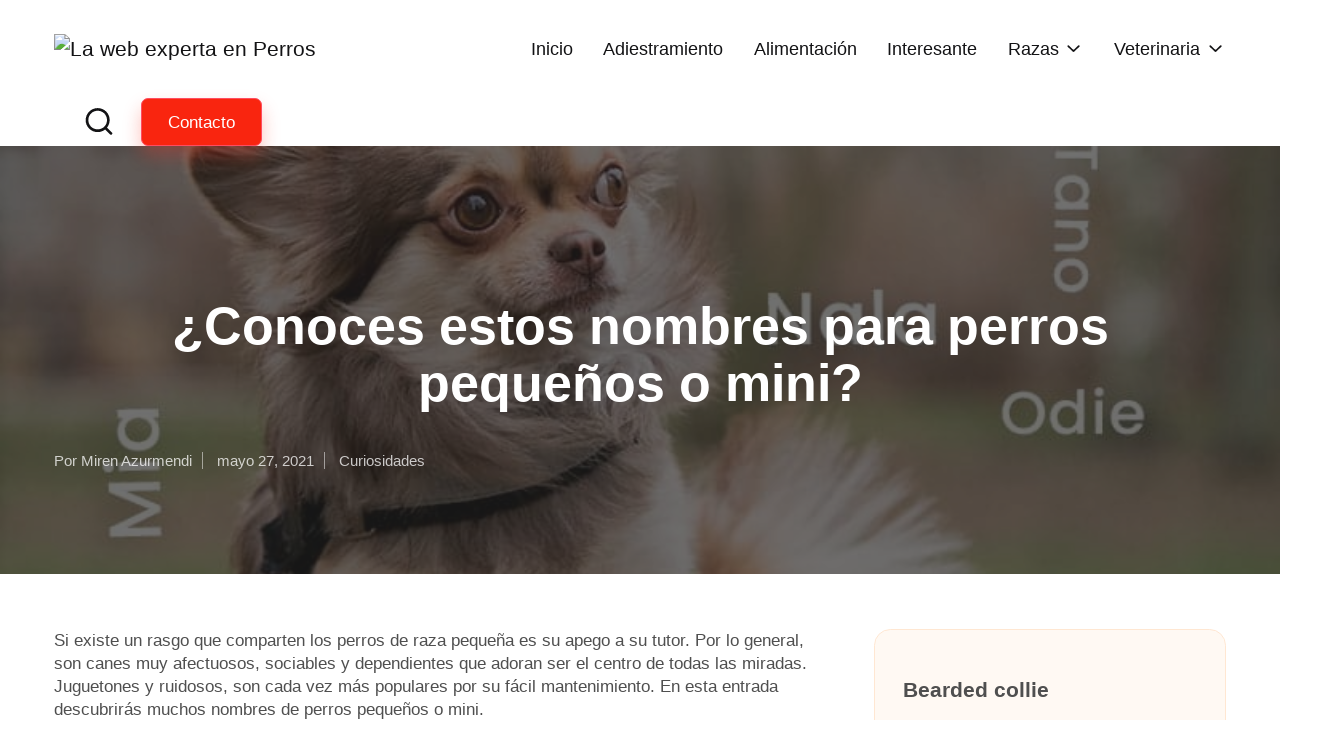

--- FILE ---
content_type: text/html; charset=UTF-8
request_url: https://soyunperro.com/conoces-estos-nombres-para-perros-pequenos-o-mini/
body_size: 27301
content:

<!DOCTYPE html>
<html lang=es itemscope itemtype="http://schema.org/WebPage">
<head><meta charset=UTF-8><script>if(navigator.userAgent.match(/MSIE|Internet Explorer/i)||navigator.userAgent.match(/Trident\/7\..*?rv:11/i)){var href=document.location.href;if(!href.match(/[?&]nowprocket/)){if(href.indexOf("?")==-1){if(href.indexOf("#")==-1){document.location.href=href+"?nowprocket=1"}else{document.location.href=href.replace("#","?nowprocket=1#")}}else{if(href.indexOf("#")==-1){document.location.href=href+"&nowprocket=1"}else{document.location.href=href.replace("#","&nowprocket=1#")}}}}</script><script>(()=>{class RocketLazyLoadScripts{constructor(){this.v="2.0.4",this.userEvents=["keydown","keyup","mousedown","mouseup","mousemove","mouseover","mouseout","touchmove","touchstart","touchend","touchcancel","wheel","click","dblclick","input"],this.attributeEvents=["onblur","onclick","oncontextmenu","ondblclick","onfocus","onmousedown","onmouseenter","onmouseleave","onmousemove","onmouseout","onmouseover","onmouseup","onmousewheel","onscroll","onsubmit"]}async t(){this.i(),this.o(),/iP(ad|hone)/.test(navigator.userAgent)&&this.h(),this.u(),this.l(this),this.m(),this.k(this),this.p(this),this._(),await Promise.all([this.R(),this.L()]),this.lastBreath=Date.now(),this.S(this),this.P(),this.D(),this.O(),this.M(),await this.C(this.delayedScripts.normal),await this.C(this.delayedScripts.defer),await this.C(this.delayedScripts.async),await this.T(),await this.F(),await this.j(),await this.A(),window.dispatchEvent(new Event("rocket-allScriptsLoaded")),this.everythingLoaded=!0,this.lastTouchEnd&&await new Promise(t=>setTimeout(t,500-Date.now()+this.lastTouchEnd)),this.I(),this.H(),this.U(),this.W()}i(){this.CSPIssue=sessionStorage.getItem("rocketCSPIssue"),document.addEventListener("securitypolicyviolation",t=>{this.CSPIssue||"script-src-elem"!==t.violatedDirective||"data"!==t.blockedURI||(this.CSPIssue=!0,sessionStorage.setItem("rocketCSPIssue",!0))},{isRocket:!0})}o(){window.addEventListener("pageshow",t=>{this.persisted=t.persisted,this.realWindowLoadedFired=!0},{isRocket:!0}),window.addEventListener("pagehide",()=>{this.onFirstUserAction=null},{isRocket:!0})}h(){let t;function e(e){t=e}window.addEventListener("touchstart",e,{isRocket:!0}),window.addEventListener("touchend",function i(o){o.changedTouches[0]&&t.changedTouches[0]&&Math.abs(o.changedTouches[0].pageX-t.changedTouches[0].pageX)<10&&Math.abs(o.changedTouches[0].pageY-t.changedTouches[0].pageY)<10&&o.timeStamp-t.timeStamp<200&&(window.removeEventListener("touchstart",e,{isRocket:!0}),window.removeEventListener("touchend",i,{isRocket:!0}),"INPUT"===o.target.tagName&&"text"===o.target.type||(o.target.dispatchEvent(new TouchEvent("touchend",{target:o.target,bubbles:!0})),o.target.dispatchEvent(new MouseEvent("mouseover",{target:o.target,bubbles:!0})),o.target.dispatchEvent(new PointerEvent("click",{target:o.target,bubbles:!0,cancelable:!0,detail:1,clientX:o.changedTouches[0].clientX,clientY:o.changedTouches[0].clientY})),event.preventDefault()))},{isRocket:!0})}q(t){this.userActionTriggered||("mousemove"!==t.type||this.firstMousemoveIgnored?"keyup"===t.type||"mouseover"===t.type||"mouseout"===t.type||(this.userActionTriggered=!0,this.onFirstUserAction&&this.onFirstUserAction()):this.firstMousemoveIgnored=!0),"click"===t.type&&t.preventDefault(),t.stopPropagation(),t.stopImmediatePropagation(),"touchstart"===this.lastEvent&&"touchend"===t.type&&(this.lastTouchEnd=Date.now()),"click"===t.type&&(this.lastTouchEnd=0),this.lastEvent=t.type,t.composedPath&&t.composedPath()[0].getRootNode()instanceof ShadowRoot&&(t.rocketTarget=t.composedPath()[0]),this.savedUserEvents.push(t)}u(){this.savedUserEvents=[],this.userEventHandler=this.q.bind(this),this.userEvents.forEach(t=>window.addEventListener(t,this.userEventHandler,{passive:!1,isRocket:!0})),document.addEventListener("visibilitychange",this.userEventHandler,{isRocket:!0})}U(){this.userEvents.forEach(t=>window.removeEventListener(t,this.userEventHandler,{passive:!1,isRocket:!0})),document.removeEventListener("visibilitychange",this.userEventHandler,{isRocket:!0}),this.savedUserEvents.forEach(t=>{(t.rocketTarget||t.target).dispatchEvent(new window[t.constructor.name](t.type,t))})}m(){const t="return false",e=Array.from(this.attributeEvents,t=>"data-rocket-"+t),i="["+this.attributeEvents.join("],[")+"]",o="[data-rocket-"+this.attributeEvents.join("],[data-rocket-")+"]",s=(e,i,o)=>{o&&o!==t&&(e.setAttribute("data-rocket-"+i,o),e["rocket"+i]=new Function("event",o),e.setAttribute(i,t))};new MutationObserver(t=>{for(const n of t)"attributes"===n.type&&(n.attributeName.startsWith("data-rocket-")||this.everythingLoaded?n.attributeName.startsWith("data-rocket-")&&this.everythingLoaded&&this.N(n.target,n.attributeName.substring(12)):s(n.target,n.attributeName,n.target.getAttribute(n.attributeName))),"childList"===n.type&&n.addedNodes.forEach(t=>{if(t.nodeType===Node.ELEMENT_NODE)if(this.everythingLoaded)for(const i of[t,...t.querySelectorAll(o)])for(const t of i.getAttributeNames())e.includes(t)&&this.N(i,t.substring(12));else for(const e of[t,...t.querySelectorAll(i)])for(const t of e.getAttributeNames())this.attributeEvents.includes(t)&&s(e,t,e.getAttribute(t))})}).observe(document,{subtree:!0,childList:!0,attributeFilter:[...this.attributeEvents,...e]})}I(){this.attributeEvents.forEach(t=>{document.querySelectorAll("[data-rocket-"+t+"]").forEach(e=>{this.N(e,t)})})}N(t,e){const i=t.getAttribute("data-rocket-"+e);i&&(t.setAttribute(e,i),t.removeAttribute("data-rocket-"+e))}k(t){Object.defineProperty(HTMLElement.prototype,"onclick",{get(){return this.rocketonclick||null},set(e){this.rocketonclick=e,this.setAttribute(t.everythingLoaded?"onclick":"data-rocket-onclick","this.rocketonclick(event)")}})}S(t){function e(e,i){let o=e[i];e[i]=null,Object.defineProperty(e,i,{get:()=>o,set(s){t.everythingLoaded?o=s:e["rocket"+i]=o=s}})}e(document,"onreadystatechange"),e(window,"onload"),e(window,"onpageshow");try{Object.defineProperty(document,"readyState",{get:()=>t.rocketReadyState,set(e){t.rocketReadyState=e},configurable:!0}),document.readyState="loading"}catch(t){console.log("WPRocket DJE readyState conflict, bypassing")}}l(t){this.originalAddEventListener=EventTarget.prototype.addEventListener,this.originalRemoveEventListener=EventTarget.prototype.removeEventListener,this.savedEventListeners=[],EventTarget.prototype.addEventListener=function(e,i,o){o&&o.isRocket||!t.B(e,this)&&!t.userEvents.includes(e)||t.B(e,this)&&!t.userActionTriggered||e.startsWith("rocket-")||t.everythingLoaded?t.originalAddEventListener.call(this,e,i,o):(t.savedEventListeners.push({target:this,remove:!1,type:e,func:i,options:o}),"mouseenter"!==e&&"mouseleave"!==e||t.originalAddEventListener.call(this,e,t.savedUserEvents.push,o))},EventTarget.prototype.removeEventListener=function(e,i,o){o&&o.isRocket||!t.B(e,this)&&!t.userEvents.includes(e)||t.B(e,this)&&!t.userActionTriggered||e.startsWith("rocket-")||t.everythingLoaded?t.originalRemoveEventListener.call(this,e,i,o):t.savedEventListeners.push({target:this,remove:!0,type:e,func:i,options:o})}}J(t,e){this.savedEventListeners=this.savedEventListeners.filter(i=>{let o=i.type,s=i.target||window;return e!==o||t!==s||(this.B(o,s)&&(i.type="rocket-"+o),this.$(i),!1)})}H(){EventTarget.prototype.addEventListener=this.originalAddEventListener,EventTarget.prototype.removeEventListener=this.originalRemoveEventListener,this.savedEventListeners.forEach(t=>this.$(t))}$(t){t.remove?this.originalRemoveEventListener.call(t.target,t.type,t.func,t.options):this.originalAddEventListener.call(t.target,t.type,t.func,t.options)}p(t){let e;function i(e){return t.everythingLoaded?e:e.split(" ").map(t=>"load"===t||t.startsWith("load.")?"rocket-jquery-load":t).join(" ")}function o(o){function s(e){const s=o.fn[e];o.fn[e]=o.fn.init.prototype[e]=function(){return this[0]===window&&t.userActionTriggered&&("string"==typeof arguments[0]||arguments[0]instanceof String?arguments[0]=i(arguments[0]):"object"==typeof arguments[0]&&Object.keys(arguments[0]).forEach(t=>{const e=arguments[0][t];delete arguments[0][t],arguments[0][i(t)]=e})),s.apply(this,arguments),this}}if(o&&o.fn&&!t.allJQueries.includes(o)){const e={DOMContentLoaded:[],"rocket-DOMContentLoaded":[]};for(const t in e)document.addEventListener(t,()=>{e[t].forEach(t=>t())},{isRocket:!0});o.fn.ready=o.fn.init.prototype.ready=function(i){function s(){parseInt(o.fn.jquery)>2?setTimeout(()=>i.bind(document)(o)):i.bind(document)(o)}return"function"==typeof i&&(t.realDomReadyFired?!t.userActionTriggered||t.fauxDomReadyFired?s():e["rocket-DOMContentLoaded"].push(s):e.DOMContentLoaded.push(s)),o([])},s("on"),s("one"),s("off"),t.allJQueries.push(o)}e=o}t.allJQueries=[],o(window.jQuery),Object.defineProperty(window,"jQuery",{get:()=>e,set(t){o(t)}})}P(){const t=new Map;document.write=document.writeln=function(e){const i=document.currentScript,o=document.createRange(),s=i.parentElement;let n=t.get(i);void 0===n&&(n=i.nextSibling,t.set(i,n));const c=document.createDocumentFragment();o.setStart(c,0),c.appendChild(o.createContextualFragment(e)),s.insertBefore(c,n)}}async R(){return new Promise(t=>{this.userActionTriggered?t():this.onFirstUserAction=t})}async L(){return new Promise(t=>{document.addEventListener("DOMContentLoaded",()=>{this.realDomReadyFired=!0,t()},{isRocket:!0})})}async j(){return this.realWindowLoadedFired?Promise.resolve():new Promise(t=>{window.addEventListener("load",t,{isRocket:!0})})}M(){this.pendingScripts=[];this.scriptsMutationObserver=new MutationObserver(t=>{for(const e of t)e.addedNodes.forEach(t=>{"SCRIPT"!==t.tagName||t.noModule||t.isWPRocket||this.pendingScripts.push({script:t,promise:new Promise(e=>{const i=()=>{const i=this.pendingScripts.findIndex(e=>e.script===t);i>=0&&this.pendingScripts.splice(i,1),e()};t.addEventListener("load",i,{isRocket:!0}),t.addEventListener("error",i,{isRocket:!0}),setTimeout(i,1e3)})})})}),this.scriptsMutationObserver.observe(document,{childList:!0,subtree:!0})}async F(){await this.X(),this.pendingScripts.length?(await this.pendingScripts[0].promise,await this.F()):this.scriptsMutationObserver.disconnect()}D(){this.delayedScripts={normal:[],async:[],defer:[]},document.querySelectorAll("script[type$=rocketlazyloadscript]").forEach(t=>{t.hasAttribute("data-rocket-src")?t.hasAttribute("async")&&!1!==t.async?this.delayedScripts.async.push(t):t.hasAttribute("defer")&&!1!==t.defer||"module"===t.getAttribute("data-rocket-type")?this.delayedScripts.defer.push(t):this.delayedScripts.normal.push(t):this.delayedScripts.normal.push(t)})}async _(){await this.L();let t=[];document.querySelectorAll("script[type$=rocketlazyloadscript][data-rocket-src]").forEach(e=>{let i=e.getAttribute("data-rocket-src");if(i&&!i.startsWith("data:")){i.startsWith("//")&&(i=location.protocol+i);try{const o=new URL(i).origin;o!==location.origin&&t.push({src:o,crossOrigin:e.crossOrigin||"module"===e.getAttribute("data-rocket-type")})}catch(t){}}}),t=[...new Map(t.map(t=>[JSON.stringify(t),t])).values()],this.Y(t,"preconnect")}async G(t){if(await this.K(),!0!==t.noModule||!("noModule"in HTMLScriptElement.prototype))return new Promise(e=>{let i;function o(){(i||t).setAttribute("data-rocket-status","executed"),e()}try{if(navigator.userAgent.includes("Firefox/")||""===navigator.vendor||this.CSPIssue)i=document.createElement("script"),[...t.attributes].forEach(t=>{let e=t.nodeName;"type"!==e&&("data-rocket-type"===e&&(e="type"),"data-rocket-src"===e&&(e="src"),i.setAttribute(e,t.nodeValue))}),t.text&&(i.text=t.text),t.nonce&&(i.nonce=t.nonce),i.hasAttribute("src")?(i.addEventListener("load",o,{isRocket:!0}),i.addEventListener("error",()=>{i.setAttribute("data-rocket-status","failed-network"),e()},{isRocket:!0}),setTimeout(()=>{i.isConnected||e()},1)):(i.text=t.text,o()),i.isWPRocket=!0,t.parentNode.replaceChild(i,t);else{const i=t.getAttribute("data-rocket-type"),s=t.getAttribute("data-rocket-src");i?(t.type=i,t.removeAttribute("data-rocket-type")):t.removeAttribute("type"),t.addEventListener("load",o,{isRocket:!0}),t.addEventListener("error",i=>{this.CSPIssue&&i.target.src.startsWith("data:")?(console.log("WPRocket: CSP fallback activated"),t.removeAttribute("src"),this.G(t).then(e)):(t.setAttribute("data-rocket-status","failed-network"),e())},{isRocket:!0}),s?(t.fetchPriority="high",t.removeAttribute("data-rocket-src"),t.src=s):t.src="data:text/javascript;base64,"+window.btoa(unescape(encodeURIComponent(t.text)))}}catch(i){t.setAttribute("data-rocket-status","failed-transform"),e()}});t.setAttribute("data-rocket-status","skipped")}async C(t){const e=t.shift();return e?(e.isConnected&&await this.G(e),this.C(t)):Promise.resolve()}O(){this.Y([...this.delayedScripts.normal,...this.delayedScripts.defer,...this.delayedScripts.async],"preload")}Y(t,e){this.trash=this.trash||[];let i=!0;var o=document.createDocumentFragment();t.forEach(t=>{const s=t.getAttribute&&t.getAttribute("data-rocket-src")||t.src;if(s&&!s.startsWith("data:")){const n=document.createElement("link");n.href=s,n.rel=e,"preconnect"!==e&&(n.as="script",n.fetchPriority=i?"high":"low"),t.getAttribute&&"module"===t.getAttribute("data-rocket-type")&&(n.crossOrigin=!0),t.crossOrigin&&(n.crossOrigin=t.crossOrigin),t.integrity&&(n.integrity=t.integrity),t.nonce&&(n.nonce=t.nonce),o.appendChild(n),this.trash.push(n),i=!1}}),document.head.appendChild(o)}W(){this.trash.forEach(t=>t.remove())}async T(){try{document.readyState="interactive"}catch(t){}this.fauxDomReadyFired=!0;try{await this.K(),this.J(document,"readystatechange"),document.dispatchEvent(new Event("rocket-readystatechange")),await this.K(),document.rocketonreadystatechange&&document.rocketonreadystatechange(),await this.K(),this.J(document,"DOMContentLoaded"),document.dispatchEvent(new Event("rocket-DOMContentLoaded")),await this.K(),this.J(window,"DOMContentLoaded"),window.dispatchEvent(new Event("rocket-DOMContentLoaded"))}catch(t){console.error(t)}}async A(){try{document.readyState="complete"}catch(t){}try{await this.K(),this.J(document,"readystatechange"),document.dispatchEvent(new Event("rocket-readystatechange")),await this.K(),document.rocketonreadystatechange&&document.rocketonreadystatechange(),await this.K(),this.J(window,"load"),window.dispatchEvent(new Event("rocket-load")),await this.K(),window.rocketonload&&window.rocketonload(),await this.K(),this.allJQueries.forEach(t=>t(window).trigger("rocket-jquery-load")),await this.K(),this.J(window,"pageshow");const t=new Event("rocket-pageshow");t.persisted=this.persisted,window.dispatchEvent(t),await this.K(),window.rocketonpageshow&&window.rocketonpageshow({persisted:this.persisted})}catch(t){console.error(t)}}async K(){Date.now()-this.lastBreath>45&&(await this.X(),this.lastBreath=Date.now())}async X(){return document.hidden?new Promise(t=>setTimeout(t)):new Promise(t=>requestAnimationFrame(t))}B(t,e){return e===document&&"readystatechange"===t||(e===document&&"DOMContentLoaded"===t||(e===window&&"DOMContentLoaded"===t||(e===window&&"load"===t||e===window&&"pageshow"===t)))}static run(){(new RocketLazyLoadScripts).t()}}RocketLazyLoadScripts.run()})();</script>
<link rel=profile href="http://gmpg.org/xfn/11">
<meta name=robots content='index, follow, max-image-preview:large, max-snippet:-1, max-video-preview:-1'/>
<meta name=viewport content="width=device-width, initial-scale=1">
<!-- This site is optimized with the Yoast SEO plugin v26.6 - https://yoast.com/wordpress/plugins/seo/ -->
<title>¿Conoces estos Nombres para Perros pequeños o mini?</title>
<link rel=canonical href="https://soyunperro.com/conoces-estos-nombres-para-perros-pequenos-o-mini/"/>
<meta property=og:locale content=es_ES />
<meta property=og:type content=article />
<meta property=og:title content="¿Conoces estos Nombres para Perros pequeños o mini?"/>
<meta property=og:description content="Si existe un rasgo que comparten los perros de raza pequeña es su apego a&hellip;"/>
<meta property=og:url content="https://soyunperro.com/conoces-estos-nombres-para-perros-pequenos-o-mini/"/>
<meta property=og:site_name content="La web experta en Perros"/>
<meta property=article:published_time content="2021-05-27T11:52:11+00:00"/>
<meta property=og:image content="https://soyunperro.com/wp-content/uploads/2021/05/perro-pequeno-junto-a-varios-nombres.jpg"/>
<meta property=og:image:width content=800 />
<meta property=og:image:height content=572 />
<meta property=og:image:type content="image/jpeg"/>
<meta name=author content="Miren Azurmendi"/>
<meta name=twitter:card content=summary_large_image />
<meta name=twitter:label1 content="Escrito por"/>
<meta name=twitter:data1 content="Miren Azurmendi"/>
<meta name=twitter:label2 content="Tiempo de lectura"/>
<meta name=twitter:data2 content="5 minutos"/>
<script type="application/ld+json" class=yoast-schema-graph>{"@context":"https://schema.org","@graph":[{"@type":"Article","@id":"https://soyunperro.com/conoces-estos-nombres-para-perros-pequenos-o-mini/#article","isPartOf":{"@id":"https://soyunperro.com/conoces-estos-nombres-para-perros-pequenos-o-mini/"},"author":{"name":"Miren Azurmendi","@id":"https://soyunperro.com/#/schema/person/7dd7e35611b051cf16f9477df5ce6741"},"headline":"¿Conoces estos nombres para perros pequeños o mini?","datePublished":"2021-05-27T11:52:11+00:00","mainEntityOfPage":{"@id":"https://soyunperro.com/conoces-estos-nombres-para-perros-pequenos-o-mini/"},"wordCount":1001,"commentCount":0,"publisher":{"@id":"https://soyunperro.com/#organization"},"image":{"@id":"https://soyunperro.com/conoces-estos-nombres-para-perros-pequenos-o-mini/#primaryimage"},"thumbnailUrl":"https://soyunperro.com/wp-content/uploads/2021/05/perro-pequeno-junto-a-varios-nombres.jpg","articleSection":["Curiosidades"],"inLanguage":"es","potentialAction":[{"@type":"CommentAction","name":"Comment","target":["https://soyunperro.com/conoces-estos-nombres-para-perros-pequenos-o-mini/#respond"]}]},{"@type":"WebPage","@id":"https://soyunperro.com/conoces-estos-nombres-para-perros-pequenos-o-mini/","url":"https://soyunperro.com/conoces-estos-nombres-para-perros-pequenos-o-mini/","name":"¿Conoces estos Nombres para Perros pequeños o mini?","isPartOf":{"@id":"https://soyunperro.com/#website"},"primaryImageOfPage":{"@id":"https://soyunperro.com/conoces-estos-nombres-para-perros-pequenos-o-mini/#primaryimage"},"image":{"@id":"https://soyunperro.com/conoces-estos-nombres-para-perros-pequenos-o-mini/#primaryimage"},"thumbnailUrl":"https://soyunperro.com/wp-content/uploads/2021/05/perro-pequeno-junto-a-varios-nombres.jpg","datePublished":"2021-05-27T11:52:11+00:00","inLanguage":"es","potentialAction":[{"@type":"ReadAction","target":["https://soyunperro.com/conoces-estos-nombres-para-perros-pequenos-o-mini/"]}]},{"@type":"ImageObject","inLanguage":"es","@id":"https://soyunperro.com/conoces-estos-nombres-para-perros-pequenos-o-mini/#primaryimage","url":"https://soyunperro.com/wp-content/uploads/2021/05/perro-pequeno-junto-a-varios-nombres.jpg","contentUrl":"https://soyunperro.com/wp-content/uploads/2021/05/perro-pequeno-junto-a-varios-nombres.jpg","width":800,"height":572,"caption":"perro pequeno junto a varios nombres"},{"@type":"WebSite","@id":"https://soyunperro.com/#website","url":"https://soyunperro.com/","name":"La web experta en Perros","description":"Información práctica para cuidar a tu perro y amplíar tus conocimientos sobre adiestramiento, cuidados, razas y mucho más","publisher":{"@id":"https://soyunperro.com/#organization"},"potentialAction":[{"@type":"SearchAction","target":{"@type":"EntryPoint","urlTemplate":"https://soyunperro.com/?s={search_term_string}"},"query-input":{"@type":"PropertyValueSpecification","valueRequired":true,"valueName":"search_term_string"}}],"inLanguage":"es"},{"@type":"Organization","@id":"https://soyunperro.com/#organization","name":"La web experta en Perros","url":"https://soyunperro.com/","logo":{"@type":"ImageObject","inLanguage":"es","@id":"https://soyunperro.com/#/schema/logo/image/","url":"https://soyunperro.com/wp-content/uploads/2025/08/cropped-SUP-Logo-rojo.avif","contentUrl":"https://soyunperro.com/wp-content/uploads/2025/08/cropped-SUP-Logo-rojo.avif","width":500,"height":130,"caption":"La web experta en Perros"},"image":{"@id":"https://soyunperro.com/#/schema/logo/image/"},"sameAs":["https://www.instagram.com/soyunperro.com_oficial/","https://www.pinterest.es/soyunperroblog/"]},{"@type":"Person","@id":"https://soyunperro.com/#/schema/person/7dd7e35611b051cf16f9477df5ce6741","name":"Miren Azurmendi"}]}</script>
<!-- / Yoast SEO plugin. -->
<link rel=alternate type="application/rss+xml" title="La web experta en Perros &raquo; Feed" href="https://soyunperro.com/feed/"/>
<link rel=alternate type="application/rss+xml" title="La web experta en Perros &raquo; Feed de los comentarios" href="https://soyunperro.com/comments/feed/"/>
<link rel=alternate title="oEmbed (JSON)" type="application/json+oembed" href="https://soyunperro.com/wp-json/oembed/1.0/embed?url=https%3A%2F%2Fsoyunperro.com%2Fconoces-estos-nombres-para-perros-pequenos-o-mini%2F"/>
<link rel=alternate title="oEmbed (XML)" type="text/xml+oembed" href="https://soyunperro.com/wp-json/oembed/1.0/embed?url=https%3A%2F%2Fsoyunperro.com%2Fconoces-estos-nombres-para-perros-pequenos-o-mini%2F&#038;format=xml"/>
<style id=wp-img-auto-sizes-contain-inline-css>img:is([sizes=auto i],[sizes^="auto," i]){contain-intrinsic-size:3000px 1500px}</style>
<style id=wp-emoji-styles-inline-css>img.wp-smiley,img.emoji{display:inline!important;border:none!important;box-shadow:none!important;height:1em!important;width:1em!important;margin:0 .07em!important;vertical-align:-.1em!important;background:none!important;padding:0!important}</style>
<style id=wp-block-library-inline-css>:root{--wp-block-synced-color:#7a00df;--wp-block-synced-color--rgb:122 , 0 , 223;--wp-bound-block-color:var(--wp-block-synced-color);--wp-editor-canvas-background:#ddd;--wp-admin-theme-color:#007cba;--wp-admin-theme-color--rgb:0 , 124 , 186;--wp-admin-theme-color-darker-10:#006ba1;--wp-admin-theme-color-darker-10--rgb:0 , 107 , 160.5;--wp-admin-theme-color-darker-20:#005a87;--wp-admin-theme-color-darker-20--rgb:0 , 90 , 135;--wp-admin-border-width-focus:2px}@media (min-resolution:192dpi){:root{--wp-admin-border-width-focus:1.5px}}.wp-element-button{cursor:pointer}:root .has-very-light-gray-background-color{background-color:#eee}:root .has-very-dark-gray-background-color{background-color:#313131}:root .has-very-light-gray-color{color:#eee}:root .has-very-dark-gray-color{color:#313131}:root .has-vivid-green-cyan-to-vivid-cyan-blue-gradient-background{background:linear-gradient(135deg,#00d084,#0693e3)}:root .has-purple-crush-gradient-background{background:linear-gradient(135deg,#34e2e4,#4721fb 50%,#ab1dfe)}:root .has-hazy-dawn-gradient-background{background:linear-gradient(135deg,#faaca8,#dad0ec)}:root .has-subdued-olive-gradient-background{background:linear-gradient(135deg,#fafae1,#67a671)}:root .has-atomic-cream-gradient-background{background:linear-gradient(135deg,#fdd79a,#004a59)}:root .has-nightshade-gradient-background{background:linear-gradient(135deg,#330968,#31cdcf)}:root .has-midnight-gradient-background{background:linear-gradient(135deg,#020381,#2874fc)}:root{--wp--preset--font-size--normal:16px;--wp--preset--font-size--huge:42px}.has-regular-font-size{font-size:1em}.has-larger-font-size{font-size:2.625em}.has-normal-font-size{font-size:var(--wp--preset--font-size--normal)}.has-huge-font-size{font-size:var(--wp--preset--font-size--huge)}.has-text-align-center{text-align:center}.has-text-align-left{text-align:left}.has-text-align-right{text-align:right}.has-fit-text{white-space:nowrap!important}#end-resizable-editor-section{display:none}.aligncenter{clear:both}.items-justified-left{justify-content:flex-start}.items-justified-center{justify-content:center}.items-justified-right{justify-content:flex-end}.items-justified-space-between{justify-content:space-between}.screen-reader-text{border:0;clip-path:inset(50%);height:1px;margin:-1px;overflow:hidden;padding:0;position:absolute;width:1px;word-wrap:normal!important}.screen-reader-text:focus{background-color:#ddd;clip-path:none;color:#444;display:block;font-size:1em;height:auto;left:5px;line-height:normal;padding:15px 23px 14px;text-decoration:none;top:5px;width:auto;z-index:100000}html :where(.has-border-color){border-style:solid}html :where([style*=border-top-color]){border-top-style:solid}html :where([style*=border-right-color]){border-right-style:solid}html :where([style*=border-bottom-color]){border-bottom-style:solid}html :where([style*=border-left-color]){border-left-style:solid}html :where([style*=border-width]){border-style:solid}html :where([style*=border-top-width]){border-top-style:solid}html :where([style*=border-right-width]){border-right-style:solid}html :where([style*=border-bottom-width]){border-bottom-style:solid}html :where([style*=border-left-width]){border-left-style:solid}html :where(img[class*=wp-image-]){height:auto;max-width:100%}:where(figure){margin:0 0 1em}html :where(.is-position-sticky){--wp-admin--admin-bar--position-offset:var(--wp-admin--admin-bar--height,0)}@media screen and (max-width:600px){html :where(.is-position-sticky){--wp-admin--admin-bar--position-offset:0}}</style><style id=wp-block-latest-posts-inline-css>.wp-block-latest-posts{box-sizing:border-box}.wp-block-latest-posts.alignleft{margin-right:2em}.wp-block-latest-posts.alignright{margin-left:2em}.wp-block-latest-posts.wp-block-latest-posts__list{list-style:none}.wp-block-latest-posts.wp-block-latest-posts__list li{clear:both;overflow-wrap:break-word}.wp-block-latest-posts.is-grid{display:flex;flex-wrap:wrap}.wp-block-latest-posts.is-grid li{margin:0 1.25em 1.25em 0;width:100%}@media (min-width:600px){.wp-block-latest-posts.columns-2 li{width:calc(50% - .625em)}.wp-block-latest-posts.columns-2 li:nth-child(2n){margin-right:0}.wp-block-latest-posts.columns-3 li{width:calc(33.33333% - .83333em)}.wp-block-latest-posts.columns-3 li:nth-child(3n){margin-right:0}.wp-block-latest-posts.columns-4 li{width:calc(25% - .9375em)}.wp-block-latest-posts.columns-4 li:nth-child(4n){margin-right:0}.wp-block-latest-posts.columns-5 li{width:calc(20% - 1em)}.wp-block-latest-posts.columns-5 li:nth-child(5n){margin-right:0}.wp-block-latest-posts.columns-6 li{width:calc(16.66667% - 1.04167em)}.wp-block-latest-posts.columns-6 li:nth-child(6n){margin-right:0}}:root :where(.wp-block-latest-posts.is-grid){padding:0}:root :where(.wp-block-latest-posts.wp-block-latest-posts__list){padding-left:0}.wp-block-latest-posts__post-author,.wp-block-latest-posts__post-date{display:block;font-size:.8125em}.wp-block-latest-posts__post-excerpt,.wp-block-latest-posts__post-full-content{margin-bottom:1em;margin-top:.5em}.wp-block-latest-posts__featured-image a{display:inline-block}.wp-block-latest-posts__featured-image img{height:auto;max-width:100%;width:auto}.wp-block-latest-posts__featured-image.alignleft{float:left;margin-right:1em}.wp-block-latest-posts__featured-image.alignright{float:right;margin-left:1em}.wp-block-latest-posts__featured-image.aligncenter{margin-bottom:1em;text-align:center}</style>
<style id=global-styles-inline-css>:root{--wp--preset--aspect-ratio--square:1;--wp--preset--aspect-ratio--4-3: 4/3;--wp--preset--aspect-ratio--3-4: 3/4;--wp--preset--aspect-ratio--3-2: 3/2;--wp--preset--aspect-ratio--2-3: 2/3;--wp--preset--aspect-ratio--16-9: 16/9;--wp--preset--aspect-ratio--9-16: 9/16;--wp--preset--color--black:#000;--wp--preset--color--cyan-bluish-gray:#abb8c3;--wp--preset--color--white:#fff;--wp--preset--color--pale-pink:#f78da7;--wp--preset--color--vivid-red:#cf2e2e;--wp--preset--color--luminous-vivid-orange:#ff6900;--wp--preset--color--luminous-vivid-amber:#fcb900;--wp--preset--color--light-green-cyan:#7bdcb5;--wp--preset--color--vivid-green-cyan:#00d084;--wp--preset--color--pale-cyan-blue:#8ed1fc;--wp--preset--color--vivid-cyan-blue:#0693e3;--wp--preset--color--vivid-purple:#9b51e0;--wp--preset--gradient--vivid-cyan-blue-to-vivid-purple:linear-gradient(135deg,#0693e3 0%,#9b51e0 100%);--wp--preset--gradient--light-green-cyan-to-vivid-green-cyan:linear-gradient(135deg,#7adcb4 0%,#00d082 100%);--wp--preset--gradient--luminous-vivid-amber-to-luminous-vivid-orange:linear-gradient(135deg,#fcb900 0%,#ff6900 100%);--wp--preset--gradient--luminous-vivid-orange-to-vivid-red:linear-gradient(135deg,#ff6900 0%,#cf2e2e 100%);--wp--preset--gradient--very-light-gray-to-cyan-bluish-gray:linear-gradient(135deg,#eee 0%,#a9b8c3 100%);--wp--preset--gradient--cool-to-warm-spectrum:linear-gradient(135deg,#4aeadc 0%,#9778d1 20%,#cf2aba 40%,#ee2c82 60%,#fb6962 80%,#fef84c 100%);--wp--preset--gradient--blush-light-purple:linear-gradient(135deg,#ffceec 0%,#9896f0 100%);--wp--preset--gradient--blush-bordeaux:linear-gradient(135deg,#fecda5 0%,#fe2d2d 50%,#6b003e 100%);--wp--preset--gradient--luminous-dusk:linear-gradient(135deg,#ffcb70 0%,#c751c0 50%,#4158d0 100%);--wp--preset--gradient--pale-ocean:linear-gradient(135deg,#fff5cb 0%,#b6e3d4 50%,#33a7b5 100%);--wp--preset--gradient--electric-grass:linear-gradient(135deg,#caf880 0%,#71ce7e 100%);--wp--preset--gradient--midnight:linear-gradient(135deg,#020381 0%,#2874fc 100%);--wp--preset--font-size--small:13px;--wp--preset--font-size--medium:20px;--wp--preset--font-size--large:36px;--wp--preset--font-size--x-large:42px;--wp--preset--spacing--20:.44rem;--wp--preset--spacing--30:.67rem;--wp--preset--spacing--40:1rem;--wp--preset--spacing--50:1.5rem;--wp--preset--spacing--60:2.25rem;--wp--preset--spacing--70:3.38rem;--wp--preset--spacing--80:5.06rem;--wp--preset--shadow--natural:6px 6px 9px rgba(0,0,0,.2);--wp--preset--shadow--deep:12px 12px 50px rgba(0,0,0,.4);--wp--preset--shadow--sharp:6px 6px 0 rgba(0,0,0,.2);--wp--preset--shadow--outlined:6px 6px 0 -3px #fff , 6px 6px #000;--wp--preset--shadow--crisp:6px 6px 0 #000}:where(.is-layout-flex){gap:.5em}:where(.is-layout-grid){gap:.5em}body .is-layout-flex{display:flex}.is-layout-flex{flex-wrap:wrap;align-items:center}.is-layout-flex > :is(*, div){margin:0}body .is-layout-grid{display:grid}.is-layout-grid > :is(*, div){margin:0}:where(.wp-block-columns.is-layout-flex){gap:2em}:where(.wp-block-columns.is-layout-grid){gap:2em}:where(.wp-block-post-template.is-layout-flex){gap:1.25em}:where(.wp-block-post-template.is-layout-grid){gap:1.25em}.has-black-color{color:var(--wp--preset--color--black)!important}.has-cyan-bluish-gray-color{color:var(--wp--preset--color--cyan-bluish-gray)!important}.has-white-color{color:var(--wp--preset--color--white)!important}.has-pale-pink-color{color:var(--wp--preset--color--pale-pink)!important}.has-vivid-red-color{color:var(--wp--preset--color--vivid-red)!important}.has-luminous-vivid-orange-color{color:var(--wp--preset--color--luminous-vivid-orange)!important}.has-luminous-vivid-amber-color{color:var(--wp--preset--color--luminous-vivid-amber)!important}.has-light-green-cyan-color{color:var(--wp--preset--color--light-green-cyan)!important}.has-vivid-green-cyan-color{color:var(--wp--preset--color--vivid-green-cyan)!important}.has-pale-cyan-blue-color{color:var(--wp--preset--color--pale-cyan-blue)!important}.has-vivid-cyan-blue-color{color:var(--wp--preset--color--vivid-cyan-blue)!important}.has-vivid-purple-color{color:var(--wp--preset--color--vivid-purple)!important}.has-black-background-color{background-color:var(--wp--preset--color--black)!important}.has-cyan-bluish-gray-background-color{background-color:var(--wp--preset--color--cyan-bluish-gray)!important}.has-white-background-color{background-color:var(--wp--preset--color--white)!important}.has-pale-pink-background-color{background-color:var(--wp--preset--color--pale-pink)!important}.has-vivid-red-background-color{background-color:var(--wp--preset--color--vivid-red)!important}.has-luminous-vivid-orange-background-color{background-color:var(--wp--preset--color--luminous-vivid-orange)!important}.has-luminous-vivid-amber-background-color{background-color:var(--wp--preset--color--luminous-vivid-amber)!important}.has-light-green-cyan-background-color{background-color:var(--wp--preset--color--light-green-cyan)!important}.has-vivid-green-cyan-background-color{background-color:var(--wp--preset--color--vivid-green-cyan)!important}.has-pale-cyan-blue-background-color{background-color:var(--wp--preset--color--pale-cyan-blue)!important}.has-vivid-cyan-blue-background-color{background-color:var(--wp--preset--color--vivid-cyan-blue)!important}.has-vivid-purple-background-color{background-color:var(--wp--preset--color--vivid-purple)!important}.has-black-border-color{border-color:var(--wp--preset--color--black)!important}.has-cyan-bluish-gray-border-color{border-color:var(--wp--preset--color--cyan-bluish-gray)!important}.has-white-border-color{border-color:var(--wp--preset--color--white)!important}.has-pale-pink-border-color{border-color:var(--wp--preset--color--pale-pink)!important}.has-vivid-red-border-color{border-color:var(--wp--preset--color--vivid-red)!important}.has-luminous-vivid-orange-border-color{border-color:var(--wp--preset--color--luminous-vivid-orange)!important}.has-luminous-vivid-amber-border-color{border-color:var(--wp--preset--color--luminous-vivid-amber)!important}.has-light-green-cyan-border-color{border-color:var(--wp--preset--color--light-green-cyan)!important}.has-vivid-green-cyan-border-color{border-color:var(--wp--preset--color--vivid-green-cyan)!important}.has-pale-cyan-blue-border-color{border-color:var(--wp--preset--color--pale-cyan-blue)!important}.has-vivid-cyan-blue-border-color{border-color:var(--wp--preset--color--vivid-cyan-blue)!important}.has-vivid-purple-border-color{border-color:var(--wp--preset--color--vivid-purple)!important}.has-vivid-cyan-blue-to-vivid-purple-gradient-background{background:var(--wp--preset--gradient--vivid-cyan-blue-to-vivid-purple)!important}.has-light-green-cyan-to-vivid-green-cyan-gradient-background{background:var(--wp--preset--gradient--light-green-cyan-to-vivid-green-cyan)!important}.has-luminous-vivid-amber-to-luminous-vivid-orange-gradient-background{background:var(--wp--preset--gradient--luminous-vivid-amber-to-luminous-vivid-orange)!important}.has-luminous-vivid-orange-to-vivid-red-gradient-background{background:var(--wp--preset--gradient--luminous-vivid-orange-to-vivid-red)!important}.has-very-light-gray-to-cyan-bluish-gray-gradient-background{background:var(--wp--preset--gradient--very-light-gray-to-cyan-bluish-gray)!important}.has-cool-to-warm-spectrum-gradient-background{background:var(--wp--preset--gradient--cool-to-warm-spectrum)!important}.has-blush-light-purple-gradient-background{background:var(--wp--preset--gradient--blush-light-purple)!important}.has-blush-bordeaux-gradient-background{background:var(--wp--preset--gradient--blush-bordeaux)!important}.has-luminous-dusk-gradient-background{background:var(--wp--preset--gradient--luminous-dusk)!important}.has-pale-ocean-gradient-background{background:var(--wp--preset--gradient--pale-ocean)!important}.has-electric-grass-gradient-background{background:var(--wp--preset--gradient--electric-grass)!important}.has-midnight-gradient-background{background:var(--wp--preset--gradient--midnight)!important}.has-small-font-size{font-size:var(--wp--preset--font-size--small)!important}.has-medium-font-size{font-size:var(--wp--preset--font-size--medium)!important}.has-large-font-size{font-size:var(--wp--preset--font-size--large)!important}.has-x-large-font-size{font-size:var(--wp--preset--font-size--x-large)!important}</style>
<style id=classic-theme-styles-inline-css>.wp-block-button__link{color:#fff;background-color:#32373c;border-radius:9999px;box-shadow:none;text-decoration:none;padding:calc(.667em + 2px) calc(1.333em + 2px);font-size:1.125em}.wp-block-file__button{background:#32373c;color:#fff;text-decoration:none}</style>
<link rel=stylesheet id=cmplz-general-css href='https://soyunperro.com/wp-content/plugins/complianz-gdpr/assets/css/cookieblocker.min.css?ver=1767171500' media=all />
<link rel=stylesheet id=ez-toc-css href='https://soyunperro.com/wp-content/plugins/easy-table-of-contents/assets/css/screen.min.css?ver=2.0.80' media=all />
<style id=ez-toc-inline-css>div#ez-toc-container .ez-toc-title{font-size:100%}div#ez-toc-container .ez-toc-title{font-weight:700}div#ez-toc-container ul li,div#ez-toc-container ul li a{font-size:90%}div#ez-toc-container ul li,div#ez-toc-container ul li a{font-weight:500}div#ez-toc-container nav ul ul li{font-size:90%}div#ez-toc-container{background:#fff9f3;border:1px solid #ddd;width:auto}div#ez-toc-container p.ez-toc-title,#ez-toc-container .ez_toc_custom_title_icon,#ez-toc-container .ez_toc_custom_toc_icon{color:#000}div#ez-toc-container ul.ez-toc-list a{color:#3d3d3d}div#ez-toc-container ul.ez-toc-list a:hover{color: ff0000}div#ez-toc-container ul.ez-toc-list a:visited{color:#3d3d3d}.ez-toc-counter nav ul li a::before{color: }.ez-toc-box-title{font-weight:bold;margin-bottom:10px;text-align:center;text-transform:uppercase;letter-spacing:1px;color:#666;padding-bottom:5px;position:absolute;top:-4%;left:5%;background-color:inherit;transition:top .3s ease}.ez-toc-box-title.toc-closed{top:-25%}.ez-toc-container-direction{direction:ltr}.ez-toc-counter ul{counter-reset:item}.ez-toc-counter nav ul li a::before{content:counters(item,'.',decimal) '. ';display:inline-block;counter-increment:item;flex-grow:0;flex-shrink:0;margin-right:.2em;float:left}.ez-toc-widget-direction{direction:ltr}.ez-toc-widget-container ul{counter-reset:item}.ez-toc-widget-container nav ul li a::before{content:counters(item,'.',decimal) '. ';display:inline-block;counter-increment:item;flex-grow:0;flex-shrink:0;margin-right:.2em;float:left}</style>
<link data-minify=1 rel=stylesheet id=swiper-css href='https://soyunperro.com/wp-content/cache/min/1/wp-content/themes/bloglo-pro/assets/css/swiper-bundle.min.css?ver=1768903265' media=all />
<link rel=stylesheet id=glightbox-css href='https://soyunperro.com/wp-content/themes/bloglo-pro/assets/css/glightbox.min.css?ver=6.9' media=all />
<link data-minify=1 rel=stylesheet id=FontAwesome-css href='https://soyunperro.com/wp-content/cache/min/1/wp-content/themes/bloglo-pro/assets/css/all.min.css?ver=1768903265' media=all />
<link rel=stylesheet id=bloglo-styles-css href='https://soyunperro.com/wp-content/themes/bloglo-pro/assets/css/style.min.css?ver=1.1.2' media=all />
<link data-minify=1 rel=stylesheet id=bloglo-dynamic-styles-css href='https://soyunperro.com/wp-content/cache/min/1/wp-content/uploads/bloglo/dynamic-styles.css?ver=1768903265' media=all />
<link rel=stylesheet id=wpcd-style-css href='https://soyunperro.com/wp-content/cache/background-css/1/soyunperro.com/wp-content/plugins/wp-coupons-and-deals/assets/css/dist/style.min.css?ver=3.2.2&wpr_t=1769007404' media=all />
<style id=wpcd-style-inline-css>.coupon-type{background-color: }.deal-type{background-color: }.wpcd-coupon{border-color: }</style>
<style id=rocket-lazyload-inline-css>.rll-youtube-player{position:relative;padding-bottom:56.23%;height:0;overflow:hidden;max-width:100%}.rll-youtube-player:focus-within{outline:2px solid currentColor;outline-offset:5px}.rll-youtube-player iframe{position:absolute;top:0;left:0;width:100%;height:100%;z-index:100;background:0 0}.rll-youtube-player img{bottom:0;display:block;left:0;margin:auto;max-width:100%;width:100%;position:absolute;right:0;top:0;border:none;height:auto;-webkit-transition:.4s all;-moz-transition:.4s all;transition:.4s all}.rll-youtube-player img:hover{-webkit-filter:brightness(75%)}.rll-youtube-player .play{height:100%;width:100%;left:0;top:0;position:absolute;background:var(--wpr-bg-90708c3f-4253-4bd9-a1bb-0cc3615db496) no-repeat center;background-color:transparent!important;cursor:pointer;border:none}.wp-embed-responsive .wp-has-aspect-ratio .rll-youtube-player{position:absolute;padding-bottom:0;width:100%;height:100%;top:0;bottom:0;left:0;right:0}</style>
<script type=rocketlazyloadscript data-rocket-src="https://soyunperro.com/wp-includes/js/jquery/jquery.min.js?ver=3.7.1" id=jquery-core-js data-rocket-defer defer></script>
<script type=rocketlazyloadscript data-rocket-src="https://soyunperro.com/wp-includes/js/jquery/jquery-migrate.min.js?ver=3.4.1" id=jquery-migrate-js data-rocket-defer defer></script>
<script id=wpcd-main-js-js-extra>var wpcd_object={"ajaxurl":"https://soyunperro.com/wp-admin/admin-ajax.php","security":"3d78f51cac"};var wpcd_main_js={"minutes":"minutos","seconds":"segundos","hours":"horas","day":"d\u00eda","week":"semana","expired_text":"Esta oferta ha finalizado.","word_count":"30","button_text":"Copiar","after_copy":"Copiado","vote_success":"You have voted successfully!","vote_fail":"Voting failed!","vote_already":"You have voted already!"};</script>
<script type=rocketlazyloadscript data-minify=1 data-rocket-src="https://soyunperro.com/wp-content/cache/min/1/wp-content/plugins/wp-coupons-and-deals/assets/js/main.js?ver=1768903265" id=wpcd-main-js-js data-rocket-defer defer></script>
<link rel="https://api.w.org/" href="https://soyunperro.com/wp-json/"/><link rel=alternate title=JSON type="application/json" href="https://soyunperro.com/wp-json/wp/v2/posts/42447"/><link rel=EditURI type="application/rsd+xml" title=RSD href="https://soyunperro.com/xmlrpc.php?rsd"/>
<meta name=generator content="WordPress 6.9"/>
<link rel=shortlink href='https://soyunperro.com/?p=42447'/>
<style>.cmplz-hidden{display:none!important}</style><meta name=theme-color content="#f9250f"><noscript><style>.lazyload[data-src]{display:none!important}</style></noscript><style>.lazyload{background-image:none!important}.lazyload:before{background-image:none!important}</style><style id=custom-background-css>body.custom-background{background-color:#fff}</style>
<link rel=icon href="https://soyunperro.com/wp-content/uploads/2025/08/cropped-iconosup-32x32.png.webp" sizes=32x32 />
<link rel=icon href="https://soyunperro.com/wp-content/uploads/2025/08/cropped-iconosup-192x192.png.webp" sizes=192x192 />
<link rel=apple-touch-icon href="https://soyunperro.com/wp-content/uploads/2025/08/cropped-iconosup-180x180.png.webp"/>
<meta name=msapplication-TileImage content="https://soyunperro.com/wp-content/uploads/2025/08/cropped-iconosup-270x270.png"/>
<noscript><style id=rocket-lazyload-nojs-css>.rll-youtube-player,[data-lazy-src]{display:none!important}</style></noscript><link data-minify=1 rel=stylesheet id=su-icons-css href='https://soyunperro.com/wp-content/cache/min/1/wp-content/plugins/shortcodes-ultimate/includes/css/icons.css?ver=1768903268' media=all />
<link data-minify=1 rel=stylesheet id=su-shortcodes-css href='https://soyunperro.com/wp-content/cache/background-css/1/soyunperro.com/wp-content/cache/min/1/wp-content/plugins/shortcodes-ultimate/includes/css/shortcodes.css?ver=1768903268&wpr_t=1769007404' media=all />
<style id=wpr-lazyload-bg-container></style><style id=wpr-lazyload-bg-exclusion></style>
<noscript>
<style id=wpr-lazyload-bg-nostyle>.wpcd_coupon_icon{--wpr-bg-ac1e3a6b-ba09-4041-b0f2-83bc0132cca9:url(https://soyunperro.com/wp-content/plugins/wp-coupons-and-deals/assets/css/img/coupon-code-24.png)}.wpcd_deal_icon{--wpr-bg-985c1b8b-6ebc-48a4-8f20-8161b4dee10c:url(https://soyunperro.com/wp-content/plugins/wp-coupons-and-deals/assets/css/img/deal-24.png)}.su-button-style-soft span{--wpr-bg-ddc4c5fa-fefd-4e41-9306-e4556c9a5422:url(https://soyunperro.com/wp-content/plugins/shortcodes-ultimate/includes/images/styles/style-soft.png)}.su-button-style-soft:hover span{--wpr-bg-ebb35a70-f00f-49dc-9231-7f62a55292be:url(https://soyunperro.com/wp-content/plugins/shortcodes-ultimate/includes/images/styles/style-soft.png)}.su-button-style-glass span{--wpr-bg-eadd272c-3f40-43c5-b364-2ef58d10cc00:url(https://soyunperro.com/wp-content/plugins/shortcodes-ultimate/includes/images/styles/style-glass.png)}.su-button-style-glass:hover span{--wpr-bg-ea47ba3f-e067-4be1-b508-23e55629216a:url(https://soyunperro.com/wp-content/plugins/shortcodes-ultimate/includes/images/styles/style-glass.png)}.su-button-style-bubbles span{--wpr-bg-8769df2f-206f-40b3-aa6e-d158d45b7a22:url(https://soyunperro.com/wp-content/plugins/shortcodes-ultimate/includes/images/styles/style-bubbles.png)}.su-button-style-bubbles:hover span{--wpr-bg-69445858-fc8d-42d4-954c-c981d6ba855f:url(https://soyunperro.com/wp-content/plugins/shortcodes-ultimate/includes/images/styles/style-bubbles.png)}.su-button-style-noise span{--wpr-bg-75101fa1-be63-4522-8bb8-0672275a1e43:url(https://soyunperro.com/wp-content/plugins/shortcodes-ultimate/includes/images/styles/style-noise.png)}.su-button-style-noise:hover span{--wpr-bg-f5ec1404-f8e0-4963-9b9b-a8a8b8cbf7c6:url(https://soyunperro.com/wp-content/plugins/shortcodes-ultimate/includes/images/styles/style-noise.png)}.su-carousel .su-carousel-next,.su-carousel .su-carousel-prev{--wpr-bg-1cf9587b-8a02-404b-8a1c-5870a5180844:url(https://soyunperro.com/wp-content/plugins/shortcodes-ultimate/includes/images/swiper/default.png)}.su-carousel .su-carousel-pagination span{--wpr-bg-de4ba080-7732-4825-957d-b71f032e88ed:url(https://soyunperro.com/wp-content/plugins/shortcodes-ultimate/includes/images/swiper/default.png)}.su-slider-next,.su-slider-prev{--wpr-bg-49f37959-9aef-4e1d-b97f-b76bebc260a7:url(https://soyunperro.com/wp-content/plugins/shortcodes-ultimate/includes/images/swiper/default.png)}.su-slider-pagination span{--wpr-bg-5a23995a-ebb1-4e5b-bfe9-511d89c439bd:url(https://soyunperro.com/wp-content/plugins/shortcodes-ultimate/includes/images/swiper/default.png)}.su-video .jp-start{--wpr-bg-dcb01fe3-052c-4644-8eb7-1b461dba0dcc:url(https://soyunperro.com/wp-content/plugins/shortcodes-ultimate/includes/images/player/default-start.png)}.su-video .jp-gui .jp-play{--wpr-bg-61970577-c8c5-47ea-b8c9-eddcd4c9776c:url(https://soyunperro.com/wp-content/plugins/shortcodes-ultimate/includes/images/player/default.png)}.su-video .jp-gui .jp-pause{--wpr-bg-8d7848f3-690d-4367-8efe-0d5c306955ca:url(https://soyunperro.com/wp-content/plugins/shortcodes-ultimate/includes/images/player/default.png)}.su-video .jp-full-screen{--wpr-bg-ab9a0b37-41c7-4882-bbd2-20dd7e94bd01:url(https://soyunperro.com/wp-content/plugins/shortcodes-ultimate/includes/images/player/default.png)}.su-video .jp-restore-screen{--wpr-bg-2d991a77-f277-472a-92f2-853c3a8678c4:url(https://soyunperro.com/wp-content/plugins/shortcodes-ultimate/includes/images/player/default.png)}.su-audio .jp-pause,.su-audio .jp-play{--wpr-bg-c47f98c5-0839-4b98-aa06-efe29caa4213:url(https://soyunperro.com/wp-content/plugins/shortcodes-ultimate/includes/images/player/default.png)}.su-box-style-soft .su-box-title{--wpr-bg-10e5b2e5-8a73-44ea-8cb6-61b1cff159b5:url(https://soyunperro.com/wp-content/plugins/shortcodes-ultimate/includes/images/styles/style-soft.png)}.su-box-style-glass .su-box-title{--wpr-bg-0ab66309-d911-4aef-bdbd-fec283fac948:url(https://soyunperro.com/wp-content/plugins/shortcodes-ultimate/includes/images/styles/style-glass.png)}.su-box-style-bubbles .su-box-title{--wpr-bg-7625238e-2606-4d8a-a794-2c6abc857538:url(https://soyunperro.com/wp-content/plugins/shortcodes-ultimate/includes/images/styles/style-bubbles.png)}.su-box-style-noise .su-box-title{--wpr-bg-7ca70251-f1bd-46ed-b90f-e63d7483cc75:url(https://soyunperro.com/wp-content/plugins/shortcodes-ultimate/includes/images/styles/style-noise.png)}.su-quote-style-default:after,.su-quote-style-default:before{--wpr-bg-3654972c-510b-4098-bc25-cca9edcf655a:url(https://soyunperro.com/wp-content/plugins/shortcodes-ultimate/includes/images/quote.png)}.rll-youtube-player .play{--wpr-bg-90708c3f-4253-4bd9-a1bb-0cc3615db496:url(https://soyunperro.com/wp-content/plugins/wp-rocket/assets/img/youtube.png)}</style>
</noscript>
<script type="application/javascript">const rocket_pairs=[{"selector":".wpcd_coupon_icon","style":".wpcd_coupon_icon{--wpr-bg-ac1e3a6b-ba09-4041-b0f2-83bc0132cca9: url('https:\/\/soyunperro.com\/wp-content\/plugins\/wp-coupons-and-deals\/assets\/css\/img\/coupon-code-24.png');}","hash":"ac1e3a6b-ba09-4041-b0f2-83bc0132cca9","url":"https:\/\/soyunperro.com\/wp-content\/plugins\/wp-coupons-and-deals\/assets\/css\/img\/coupon-code-24.png"},{"selector":".wpcd_deal_icon","style":".wpcd_deal_icon{--wpr-bg-985c1b8b-6ebc-48a4-8f20-8161b4dee10c: url('https:\/\/soyunperro.com\/wp-content\/plugins\/wp-coupons-and-deals\/assets\/css\/img\/deal-24.png');}","hash":"985c1b8b-6ebc-48a4-8f20-8161b4dee10c","url":"https:\/\/soyunperro.com\/wp-content\/plugins\/wp-coupons-and-deals\/assets\/css\/img\/deal-24.png"},{"selector":".su-button-style-soft span","style":".su-button-style-soft span{--wpr-bg-ddc4c5fa-fefd-4e41-9306-e4556c9a5422: url('https:\/\/soyunperro.com\/wp-content\/plugins\/shortcodes-ultimate\/includes\/images\/styles\/style-soft.png');}","hash":"ddc4c5fa-fefd-4e41-9306-e4556c9a5422","url":"https:\/\/soyunperro.com\/wp-content\/plugins\/shortcodes-ultimate\/includes\/images\/styles\/style-soft.png"},{"selector":".su-button-style-soft span","style":".su-button-style-soft:hover span{--wpr-bg-ebb35a70-f00f-49dc-9231-7f62a55292be: url('https:\/\/soyunperro.com\/wp-content\/plugins\/shortcodes-ultimate\/includes\/images\/styles\/style-soft.png');}","hash":"ebb35a70-f00f-49dc-9231-7f62a55292be","url":"https:\/\/soyunperro.com\/wp-content\/plugins\/shortcodes-ultimate\/includes\/images\/styles\/style-soft.png"},{"selector":".su-button-style-glass span","style":".su-button-style-glass span{--wpr-bg-eadd272c-3f40-43c5-b364-2ef58d10cc00: url('https:\/\/soyunperro.com\/wp-content\/plugins\/shortcodes-ultimate\/includes\/images\/styles\/style-glass.png');}","hash":"eadd272c-3f40-43c5-b364-2ef58d10cc00","url":"https:\/\/soyunperro.com\/wp-content\/plugins\/shortcodes-ultimate\/includes\/images\/styles\/style-glass.png"},{"selector":".su-button-style-glass span","style":".su-button-style-glass:hover span{--wpr-bg-ea47ba3f-e067-4be1-b508-23e55629216a: url('https:\/\/soyunperro.com\/wp-content\/plugins\/shortcodes-ultimate\/includes\/images\/styles\/style-glass.png');}","hash":"ea47ba3f-e067-4be1-b508-23e55629216a","url":"https:\/\/soyunperro.com\/wp-content\/plugins\/shortcodes-ultimate\/includes\/images\/styles\/style-glass.png"},{"selector":".su-button-style-bubbles span","style":".su-button-style-bubbles span{--wpr-bg-8769df2f-206f-40b3-aa6e-d158d45b7a22: url('https:\/\/soyunperro.com\/wp-content\/plugins\/shortcodes-ultimate\/includes\/images\/styles\/style-bubbles.png');}","hash":"8769df2f-206f-40b3-aa6e-d158d45b7a22","url":"https:\/\/soyunperro.com\/wp-content\/plugins\/shortcodes-ultimate\/includes\/images\/styles\/style-bubbles.png"},{"selector":".su-button-style-bubbles span","style":".su-button-style-bubbles:hover span{--wpr-bg-69445858-fc8d-42d4-954c-c981d6ba855f: url('https:\/\/soyunperro.com\/wp-content\/plugins\/shortcodes-ultimate\/includes\/images\/styles\/style-bubbles.png');}","hash":"69445858-fc8d-42d4-954c-c981d6ba855f","url":"https:\/\/soyunperro.com\/wp-content\/plugins\/shortcodes-ultimate\/includes\/images\/styles\/style-bubbles.png"},{"selector":".su-button-style-noise span","style":".su-button-style-noise span{--wpr-bg-75101fa1-be63-4522-8bb8-0672275a1e43: url('https:\/\/soyunperro.com\/wp-content\/plugins\/shortcodes-ultimate\/includes\/images\/styles\/style-noise.png');}","hash":"75101fa1-be63-4522-8bb8-0672275a1e43","url":"https:\/\/soyunperro.com\/wp-content\/plugins\/shortcodes-ultimate\/includes\/images\/styles\/style-noise.png"},{"selector":".su-button-style-noise span","style":".su-button-style-noise:hover span{--wpr-bg-f5ec1404-f8e0-4963-9b9b-a8a8b8cbf7c6: url('https:\/\/soyunperro.com\/wp-content\/plugins\/shortcodes-ultimate\/includes\/images\/styles\/style-noise.png');}","hash":"f5ec1404-f8e0-4963-9b9b-a8a8b8cbf7c6","url":"https:\/\/soyunperro.com\/wp-content\/plugins\/shortcodes-ultimate\/includes\/images\/styles\/style-noise.png"},{"selector":".su-carousel .su-carousel-next,.su-carousel .su-carousel-prev","style":".su-carousel .su-carousel-next,.su-carousel .su-carousel-prev{--wpr-bg-1cf9587b-8a02-404b-8a1c-5870a5180844: url('https:\/\/soyunperro.com\/wp-content\/plugins\/shortcodes-ultimate\/includes\/images\/swiper\/default.png');}","hash":"1cf9587b-8a02-404b-8a1c-5870a5180844","url":"https:\/\/soyunperro.com\/wp-content\/plugins\/shortcodes-ultimate\/includes\/images\/swiper\/default.png"},{"selector":".su-carousel .su-carousel-pagination span","style":".su-carousel .su-carousel-pagination span{--wpr-bg-de4ba080-7732-4825-957d-b71f032e88ed: url('https:\/\/soyunperro.com\/wp-content\/plugins\/shortcodes-ultimate\/includes\/images\/swiper\/default.png');}","hash":"de4ba080-7732-4825-957d-b71f032e88ed","url":"https:\/\/soyunperro.com\/wp-content\/plugins\/shortcodes-ultimate\/includes\/images\/swiper\/default.png"},{"selector":".su-slider-next,.su-slider-prev","style":".su-slider-next,.su-slider-prev{--wpr-bg-49f37959-9aef-4e1d-b97f-b76bebc260a7: url('https:\/\/soyunperro.com\/wp-content\/plugins\/shortcodes-ultimate\/includes\/images\/swiper\/default.png');}","hash":"49f37959-9aef-4e1d-b97f-b76bebc260a7","url":"https:\/\/soyunperro.com\/wp-content\/plugins\/shortcodes-ultimate\/includes\/images\/swiper\/default.png"},{"selector":".su-slider-pagination span","style":".su-slider-pagination span{--wpr-bg-5a23995a-ebb1-4e5b-bfe9-511d89c439bd: url('https:\/\/soyunperro.com\/wp-content\/plugins\/shortcodes-ultimate\/includes\/images\/swiper\/default.png');}","hash":"5a23995a-ebb1-4e5b-bfe9-511d89c439bd","url":"https:\/\/soyunperro.com\/wp-content\/plugins\/shortcodes-ultimate\/includes\/images\/swiper\/default.png"},{"selector":".su-video .jp-start","style":".su-video .jp-start{--wpr-bg-dcb01fe3-052c-4644-8eb7-1b461dba0dcc: url('https:\/\/soyunperro.com\/wp-content\/plugins\/shortcodes-ultimate\/includes\/images\/player\/default-start.png');}","hash":"dcb01fe3-052c-4644-8eb7-1b461dba0dcc","url":"https:\/\/soyunperro.com\/wp-content\/plugins\/shortcodes-ultimate\/includes\/images\/player\/default-start.png"},{"selector":".su-video .jp-gui .jp-play","style":".su-video .jp-gui .jp-play{--wpr-bg-61970577-c8c5-47ea-b8c9-eddcd4c9776c: url('https:\/\/soyunperro.com\/wp-content\/plugins\/shortcodes-ultimate\/includes\/images\/player\/default.png');}","hash":"61970577-c8c5-47ea-b8c9-eddcd4c9776c","url":"https:\/\/soyunperro.com\/wp-content\/plugins\/shortcodes-ultimate\/includes\/images\/player\/default.png"},{"selector":".su-video .jp-gui .jp-pause","style":".su-video .jp-gui .jp-pause{--wpr-bg-8d7848f3-690d-4367-8efe-0d5c306955ca: url('https:\/\/soyunperro.com\/wp-content\/plugins\/shortcodes-ultimate\/includes\/images\/player\/default.png');}","hash":"8d7848f3-690d-4367-8efe-0d5c306955ca","url":"https:\/\/soyunperro.com\/wp-content\/plugins\/shortcodes-ultimate\/includes\/images\/player\/default.png"},{"selector":".su-video .jp-full-screen","style":".su-video .jp-full-screen{--wpr-bg-ab9a0b37-41c7-4882-bbd2-20dd7e94bd01: url('https:\/\/soyunperro.com\/wp-content\/plugins\/shortcodes-ultimate\/includes\/images\/player\/default.png');}","hash":"ab9a0b37-41c7-4882-bbd2-20dd7e94bd01","url":"https:\/\/soyunperro.com\/wp-content\/plugins\/shortcodes-ultimate\/includes\/images\/player\/default.png"},{"selector":".su-video .jp-restore-screen","style":".su-video .jp-restore-screen{--wpr-bg-2d991a77-f277-472a-92f2-853c3a8678c4: url('https:\/\/soyunperro.com\/wp-content\/plugins\/shortcodes-ultimate\/includes\/images\/player\/default.png');}","hash":"2d991a77-f277-472a-92f2-853c3a8678c4","url":"https:\/\/soyunperro.com\/wp-content\/plugins\/shortcodes-ultimate\/includes\/images\/player\/default.png"},{"selector":".su-audio .jp-pause,.su-audio .jp-play","style":".su-audio .jp-pause,.su-audio .jp-play{--wpr-bg-c47f98c5-0839-4b98-aa06-efe29caa4213: url('https:\/\/soyunperro.com\/wp-content\/plugins\/shortcodes-ultimate\/includes\/images\/player\/default.png');}","hash":"c47f98c5-0839-4b98-aa06-efe29caa4213","url":"https:\/\/soyunperro.com\/wp-content\/plugins\/shortcodes-ultimate\/includes\/images\/player\/default.png"},{"selector":".su-box-style-soft .su-box-title","style":".su-box-style-soft .su-box-title{--wpr-bg-10e5b2e5-8a73-44ea-8cb6-61b1cff159b5: url('https:\/\/soyunperro.com\/wp-content\/plugins\/shortcodes-ultimate\/includes\/images\/styles\/style-soft.png');}","hash":"10e5b2e5-8a73-44ea-8cb6-61b1cff159b5","url":"https:\/\/soyunperro.com\/wp-content\/plugins\/shortcodes-ultimate\/includes\/images\/styles\/style-soft.png"},{"selector":".su-box-style-glass .su-box-title","style":".su-box-style-glass .su-box-title{--wpr-bg-0ab66309-d911-4aef-bdbd-fec283fac948: url('https:\/\/soyunperro.com\/wp-content\/plugins\/shortcodes-ultimate\/includes\/images\/styles\/style-glass.png');}","hash":"0ab66309-d911-4aef-bdbd-fec283fac948","url":"https:\/\/soyunperro.com\/wp-content\/plugins\/shortcodes-ultimate\/includes\/images\/styles\/style-glass.png"},{"selector":".su-box-style-bubbles .su-box-title","style":".su-box-style-bubbles .su-box-title{--wpr-bg-7625238e-2606-4d8a-a794-2c6abc857538: url('https:\/\/soyunperro.com\/wp-content\/plugins\/shortcodes-ultimate\/includes\/images\/styles\/style-bubbles.png');}","hash":"7625238e-2606-4d8a-a794-2c6abc857538","url":"https:\/\/soyunperro.com\/wp-content\/plugins\/shortcodes-ultimate\/includes\/images\/styles\/style-bubbles.png"},{"selector":".su-box-style-noise .su-box-title","style":".su-box-style-noise .su-box-title{--wpr-bg-7ca70251-f1bd-46ed-b90f-e63d7483cc75: url('https:\/\/soyunperro.com\/wp-content\/plugins\/shortcodes-ultimate\/includes\/images\/styles\/style-noise.png');}","hash":"7ca70251-f1bd-46ed-b90f-e63d7483cc75","url":"https:\/\/soyunperro.com\/wp-content\/plugins\/shortcodes-ultimate\/includes\/images\/styles\/style-noise.png"},{"selector":".su-quote-style-default","style":".su-quote-style-default:after,.su-quote-style-default:before{--wpr-bg-3654972c-510b-4098-bc25-cca9edcf655a: url('https:\/\/soyunperro.com\/wp-content\/plugins\/shortcodes-ultimate\/includes\/images\/quote.png');}","hash":"3654972c-510b-4098-bc25-cca9edcf655a","url":"https:\/\/soyunperro.com\/wp-content\/plugins\/shortcodes-ultimate\/includes\/images\/quote.png"},{"selector":".rll-youtube-player .play","style":".rll-youtube-player .play{--wpr-bg-90708c3f-4253-4bd9-a1bb-0cc3615db496: url('https:\/\/soyunperro.com\/wp-content\/plugins\/wp-rocket\/assets\/img\/youtube.png');}","hash":"90708c3f-4253-4bd9-a1bb-0cc3615db496","url":"https:\/\/soyunperro.com\/wp-content\/plugins\/wp-rocket\/assets\/img\/youtube.png"}];const rocket_excluded_pairs=[];</script><meta name=generator content="WP Rocket 3.20.0.2" data-wpr-features="wpr_lazyload_css_bg_img wpr_delay_js wpr_defer_js wpr_minify_js wpr_lazyload_images wpr_lazyload_iframes wpr_cache_webp wpr_minify_css wpr_preload_links wpr_host_fonts_locally wpr_mobile"/></head>
<body data-cmplz=1 class="wp-singular post-template-default single single-post postid-42447 single-format-standard custom-background wp-custom-logo wp-embed-responsive wp-theme-bloglo-pro bloglo-topbar__separators-regular bloglo-is-mobile bloglo-layout__fw-contained bloglo-header-layout-1 bloglo-menu-animation-none bloglo-header__separators-none bloglo-single-title-in-page-header bloglo-page-title-align-left bloglo-has-sidebar bloglo-sticky-sidebar bloglo-sidebar-style-3 bloglo-sidebar-position__right-sidebar bloglo-sidebar-r__after-content entry-media-hover-style-1 bloglo-copyright-layout-1 is-section-heading-init-s2 is-footer-heading-init-s1 bloglo-input-supported validate-comment-form bloglo-menu-accessibility"><noscript><meta HTTP-EQUIV="refresh" content="0;url='http://soyunperro.com/conoces-estos-nombres-para-perros-pequenos-o-mini/?PageSpeed=noscript'" /><style><!--table,div,span,font,p{display:none} --></style><div style="display:block">Please click <a href="http://soyunperro.com/conoces-estos-nombres-para-perros-pequenos-o-mini/?PageSpeed=noscript">here</a> if you are not redirected within a few seconds.</div></noscript>
<div data-rocket-location-hash=57eb0956558bf7ad8062fd5c02b81560 id=page class="hfeed site">
<a class="skip-link screen-reader-text" href="#main">Saltar al contenido</a>
<header data-rocket-location-hash=21a3dbed4df70a856559355c6352f05a id=masthead class=site-header role=banner itemtype="https://schema.org/WPHeader" itemscope=itemscope>
<div id=bloglo-header>
<div id=bloglo-header-inner>
<div class="bloglo-container bloglo-header-container">
<div class="bloglo-logo bloglo-header-element" itemtype="https://schema.org/Organization" itemscope=itemscope>
<div class=logo-inner><a href="https://soyunperro.com/" rel=home class="" itemprop=url>
<img alt="La web experta en Perros" width=500 height=130 class="" data-lazy-srcset="https://soyunperro.com/wp-content/uploads/2025/08/cropped-SUP-Logo-rojo.avif 1x, https://soyunperro.com/wp-content/uploads/2025/08/cropped-SUP-Logo-rojo.avif 2x" itemprop=logo data-lazy-src="https://soyunperro.com/wp-content/uploads/2025/08/cropped-SUP-Logo-rojo.avif" src="data:image/svg+xml,%3Csvg%20xmlns=&#39;http://www.w3.org/2000/svg&#39;%20viewBox=&#39;0%200%20500%20130&#39;%3E%3C/svg%3E"/><noscript><img src="https://soyunperro.com/wp-content/uploads/2025/08/cropped-SUP-Logo-rojo.avif" alt="La web experta en Perros" width=500 height=130 class="" srcset="https://soyunperro.com/wp-content/uploads/2025/08/cropped-SUP-Logo-rojo.avif 1x, https://soyunperro.com/wp-content/uploads/2025/08/cropped-SUP-Logo-rojo.avif 2x" itemprop=logo /></noscript>
</a></div></div><!-- END .bloglo-logo -->
<span class="bloglo-header-element bloglo-mobile-nav">
<button class="bloglo-hamburger hamburger--spin bloglo-hamburger-bloglo-primary-nav" aria-label="Menú" aria-controls=bloglo-primary-nav type=button>
<span class=hamburger-box>
<span class=hamburger-inner></span>
</span>
</button>
</span>
<nav class="site-navigation main-navigation bloglo-primary-nav bloglo-nav bloglo-header-element" role=navigation itemtype="https://schema.org/SiteNavigationElement" itemscope=itemscope aria-label="Navegación del sitio">
<ul id=bloglo-primary-nav class=menu><li id=menu-item-19 class="menu-item menu-item-type-custom menu-item-object-custom menu-item-home menu-item-19"><a href="https://soyunperro.com/"><span>Inicio</span></a></li>
<li id=menu-item-42600 class="menu-item menu-item-type-taxonomy menu-item-object-category menu-item-42600"><a href="https://soyunperro.com/adiestramiento/"><span>Adiestramiento</span></a></li>
<li id=menu-item-42601 class="menu-item menu-item-type-taxonomy menu-item-object-category menu-item-42601"><a href="https://soyunperro.com/alimentacion/"><span>Alimentación</span></a></li>
<li id=menu-item-42602 class="menu-item menu-item-type-taxonomy menu-item-object-category current-post-ancestor menu-item-42602"><a href="https://soyunperro.com/interesante/"><span>Interesante</span></a></li>
<li id=menu-item-42603 class="menu-item menu-item-type-taxonomy menu-item-object-category menu-item-has-children menu-item-42603"><a href="https://soyunperro.com/razas-caninas/"><span>Razas</span><svg class=bloglo-icon xmlns="http://www.w3.org/2000/svg" width=32 height=32 viewBox="0 0 32 32"><path d="M24.958 10.483a1.29 1.29 0 00-1.868 0l-7.074 7.074-7.074-7.074c-.534-.534-1.335-.534-1.868 0s-.534 1.335 0 1.868l8.008 8.008c.267.267.667.4.934.4s.667-.133.934-.4l8.008-8.008a1.29 1.29 0 000-1.868z"/></svg></a><button type=button class=bloglo-mobile-toggen><svg class=bloglo-icon xmlns="http://www.w3.org/2000/svg" width=32 height=32 viewBox="0 0 32 32"><path d="M24.958 10.483a1.29 1.29 0 00-1.868 0l-7.074 7.074-7.074-7.074c-.534-.534-1.335-.534-1.868 0s-.534 1.335 0 1.868l8.008 8.008c.267.267.667.4.934.4s.667-.133.934-.4l8.008-8.008a1.29 1.29 0 000-1.868z"/></svg></button>
<ul class=sub-menu>
<li id=menu-item-42609 class="menu-item menu-item-type-taxonomy menu-item-object-category menu-item-42609"><a href="https://soyunperro.com/razas-caninas/razas-pequenas/"><span>Razas Pequeñas</span></a></li>
<li id=menu-item-42608 class="menu-item menu-item-type-taxonomy menu-item-object-category menu-item-42608"><a href="https://soyunperro.com/razas-caninas/razas-medianas/"><span>Razas Medianas</span></a></li>
<li id=menu-item-42607 class="menu-item menu-item-type-taxonomy menu-item-object-category menu-item-42607"><a href="https://soyunperro.com/razas-caninas/razas-grandes/"><span>Razas Grandes</span></a></li>
<li id=menu-item-42606 class="menu-item menu-item-type-taxonomy menu-item-object-category menu-item-42606"><a href="https://soyunperro.com/razas-caninas/razas-gigantes/"><span>Razas Gigantes</span></a></li>
<li id=menu-item-42605 class="menu-item menu-item-type-taxonomy menu-item-object-category menu-item-42605"><a href="https://soyunperro.com/curiosidades-de-razas-caninas/"><span>Curiosidades sobre razas</span></a></li>
</ul>
</li>
<li id=menu-item-42604 class="menu-item menu-item-type-taxonomy menu-item-object-category menu-item-has-children menu-item-42604"><a href="https://soyunperro.com/veterinaria/"><span>Veterinaria</span><svg class=bloglo-icon xmlns="http://www.w3.org/2000/svg" width=32 height=32 viewBox="0 0 32 32"><path d="M24.958 10.483a1.29 1.29 0 00-1.868 0l-7.074 7.074-7.074-7.074c-.534-.534-1.335-.534-1.868 0s-.534 1.335 0 1.868l8.008 8.008c.267.267.667.4.934.4s.667-.133.934-.4l8.008-8.008a1.29 1.29 0 000-1.868z"/></svg></a><button type=button class=bloglo-mobile-toggen><svg class=bloglo-icon xmlns="http://www.w3.org/2000/svg" width=32 height=32 viewBox="0 0 32 32"><path d="M24.958 10.483a1.29 1.29 0 00-1.868 0l-7.074 7.074-7.074-7.074c-.534-.534-1.335-.534-1.868 0s-.534 1.335 0 1.868l8.008 8.008c.267.267.667.4.934.4s.667-.133.934-.4l8.008-8.008a1.29 1.29 0 000-1.868z"/></svg></button>
<ul class=sub-menu>
<li id=menu-item-42610 class="menu-item menu-item-type-taxonomy menu-item-object-category menu-item-42610"><a href="https://soyunperro.com/cuidados/"><span>Cuidados</span></a></li>
</ul>
</li>
</ul></nav><!-- END .bloglo-nav -->
<div class="bloglo-header-widgets bloglo-header-element bloglo-widget-location-right"><div class="bloglo-header-widget__search bloglo-header-widget bloglo-hide-mobile-tablet"><div class=bloglo-widget-wrapper>
<div aria-haspopup=true>
<a href="#" class=bloglo-search>
<svg class=bloglo-icon aria-label=Buscar xmlns="http://www.w3.org/2000/svg" width=32 height=32 viewBox="0 0 32 32"><path d="M28.962 26.499l-4.938-4.938c1.602-2.002 2.669-4.671 2.669-7.474 0-6.673-5.339-12.012-12.012-12.012S2.669 7.414 2.669 14.087a11.962 11.962 0 0012.012 12.012c2.803 0 5.472-.934 7.474-2.669l4.938 4.938c.267.267.667.4.934.4s.667-.133.934-.4a1.29 1.29 0 000-1.868zM5.339 14.087c0-5.205 4.137-9.342 9.342-9.342s9.342 4.137 9.342 9.342c0 2.536-1.068 4.938-2.669 6.54-1.735 1.735-4.004 2.669-6.54 2.669-5.339.133-9.476-4.004-9.476-9.209z"/></svg>	</a><!-- END .bloglo-search -->
<div class="bloglo-search-simple bloglo-search-container dropdown-item">
<form role=search aria-label="Buscar en el sitio" method=get class=bloglo-search-form action="https://soyunperro.com/">
<label class=bloglo-form-label>
<span class=screen-reader-text>Buscar:</span>
<input type=search class=bloglo-input-search placeholder=Buscar value="" name=s autocomplete=off>
</label><!-- END .bloglo-form-label -->
<button type=submit class="bloglo-animate-arrow right-arrow" aria-hidden=true role=button tabindex=0>
<svg xmlns="http://www.w3.org/2000/svg" viewBox="0 0 25 18"><path class=arrow-handle d="M2.511 9.007l7.185-7.221c.407-.409.407-1.071 0-1.48s-1.068-.409-1.476 0L.306 8.259a1.049 1.049 0 000 1.481l7.914 7.952c.407.408 1.068.408 1.476 0s.407-1.07 0-1.479L2.511 9.007z"></path><path class=arrow-bar fill-rule=evenodd clip-rule=evenodd d="M1 8h28.001a1.001 1.001 0 010 2H1a1 1 0 110-2z"></path></svg>
</button>	<button type=button class=bloglo-search-close aria-hidden=true role=button>
<svg aria-hidden=true xmlns="http://www.w3.org/2000/svg" width=16 height=16 viewBox="0 0 16 16"><path d="M6.852 7.649L.399 1.195 1.445.149l6.454 6.453L14.352.149l1.047 1.046-6.454 6.454 6.454 6.453-1.047 1.047-6.453-6.454-6.454 6.454-1.046-1.047z" fill=currentColor fill-rule=evenodd></path></svg>
</button>
</form>
</div><!-- END .bloglo-search-simple -->
</div>
</div></div><!-- END .bloglo-header-widget --><div class="bloglo-header-widget__button bloglo-header-widget bloglo-hide-mobile-tablet"><div class=bloglo-widget-wrapper><a href="https://soyunperro.com/contacto" class="btn-small bloglo-btn" target=_blank rel="noopener noreferrer" role=button><span>Contacto</span></a></div></div><!-- END .bloglo-header-widget --></div><!-- END .bloglo-header-widgets -->
</div><!-- END .bloglo-container -->
</div><!-- END #bloglo-header-inner -->
</div><!-- END #bloglo-header -->
<div data-bg="https://soyunperro.com/wp-content/uploads/2021/05/perro-pequeno-junto-a-varios-nombres.jpg" data-rocket-location-hash=c117d834d58023afd70fc659c18ac38b class="page-header bloglo-page-title-has-bg-img bloglo-has-page-title rocket-lazyload" style="">
<div data-rocket-location-hash=9e8a38860aa22c02e0baa17f464d0dff class=bloglo-container>
<div class=bloglo-page-header-wrapper>
<div class=bloglo-page-header-title><h1 class=page-title itemprop=headline>¿Conoces estos nombres para perros pequeños o mini?</h1></div><div class=entry-meta><div class=entry-meta-elements>	<span class=post-author>
<span class="posted-by vcard author" itemprop=author itemscope=itemscope itemtype="http://schema.org/Person">
<span class=screen-reader-text>Publicado por</span>
<span>
Por <a class="url fn n" title="Ver todas las entradas de Miren Azurmendi" href="https://soyunperro.com/author/miren/" rel=author itemprop=url>
<span class=author-name itemprop=name>Miren Azurmendi</span>
</a>
</span>
</span>
</span>
<span class=posted-on><time class="entry-date published updated" datetime="2021-05-27T11:52:11+00:00">mayo 27, 2021</time></span><span class=cat-links><span class=screen-reader-text>Publicada en</span><span><a href="https://soyunperro.com/interesante/curiosidades/" class=cat-29 rel=category>Curiosidades</a></span></span></div></div>
</div>
</div>
</div>
</header><!-- #masthead .site-header -->
<div data-rocket-location-hash=28faf90a42ac84702687e06346fd44d0 id=main class=site-main>
<div class=bloglo-container>
<div id=primary class=content-area>
<main id=content class=site-content role=main itemscope itemtype="http://schema.org/Blog">
<article id=post-42447 class="bloglo-article post-42447 post type-post status-publish format-standard has-post-thumbnail hentry category-curiosidades" itemscope="" itemtype="https://schema.org/CreativeWork">
<div class="entry-content bloglo-entry" itemprop=text>
<p>Si existe un rasgo que comparten los perros de raza pequeña es su apego a su tutor. Por lo general, son canes muy afectuosos, sociables y dependientes que adoran ser el centro de todas las miradas. Juguetones y ruidosos, son cada vez más populares por su fácil mantenimiento. En esta entrada descubrirás muchos nombres de perros pequeños o mini.</p>
<p>Su reducido tamaño hace que <strong>encajen a la perfección en nuestros hogares</strong> al tiempo que no reclaman largas caminatas. Congenian a la primera con los niños y proporcionan una leal compañía a los ancianos. Por todo ello, si acabas de acoger a un peludo de estas características, te interesa lo que vamos a contarte para acertar en la elección de su nombre.<div class=su-list style=margin-left:0px>
<ul>
<li><i class="sui sui-info-circle" style="color:#1480e4"></i> <strong>También te puede interesar:</strong> <a href="https://soyunperro.com/nombres-para-perritas-pequenas/" target=_blank rel=noopener>Nombres para perritas originales y populares</a></div></li>
</ul>
<div id=ez-toc-container class="ez-toc-v2_0_80 ez-toc-wrap-right counter-hierarchy ez-toc-counter ez-toc-custom ez-toc-container-direction">
<div class=ez-toc-title-container>
<p class=ez-toc-title style=cursor:inherit>Índice contenidos</p>
<span class=ez-toc-title-toggle><a href="#" class="ez-toc-pull-right ez-toc-btn ez-toc-btn-xs ez-toc-btn-default ez-toc-toggle" aria-label="Alternar tabla de contenidos"><span class=ez-toc-js-icon-con><span class=""><span class=eztoc-hide style="display:none;">Toggle</span><span class=ez-toc-icon-toggle-span><svg style="fill: #000000;color:#000000" xmlns="http://www.w3.org/2000/svg" class=list-377408 width=20px height=20px viewBox="0 0 24 24" fill=none><path d="M6 6H4v2h2V6zm14 0H8v2h12V6zM4 11h2v2H4v-2zm16 0H8v2h12v-2zM4 16h2v2H4v-2zm16 0H8v2h12v-2z" fill=currentColor></path></svg><svg style="fill: #000000;color:#000000" class=arrow-unsorted-368013 xmlns="http://www.w3.org/2000/svg" width=10px height=10px viewBox="0 0 24 24" version=1.2 baseProfile=tiny><path d="M18.2 9.3l-6.2-6.3-6.2 6.3c-.2.2-.3.4-.3.7s.1.5.3.7c.2.2.4.3.7.3h11c.3 0 .5-.1.7-.3.2-.2.3-.5.3-.7s-.1-.5-.3-.7zM5.8 14.7l6.2 6.3 6.2-6.3c.2-.2.3-.5.3-.7s-.1-.5-.3-.7c-.2-.2-.4-.3-.7-.3h-11c-.3 0-.5.1-.7.3-.2.2-.3.5-.3.7s.1.5.3.7z"/></svg></span></span></span></a></span></div>
<nav><ul class='ez-toc-list ez-toc-list-level-1 eztoc-toggle-hide-by-default'><li class='ez-toc-page-1 ez-toc-heading-level-2'><a class="ez-toc-link ez-toc-heading-1" href="#Claves_para_escoger_el_nombre_perfecto_para_un_perro_pequeno_o_mini">Claves para escoger el nombre perfecto para un perro pequeño o mini</a></li><li class='ez-toc-page-1 ez-toc-heading-level-2'><a class="ez-toc-link ez-toc-heading-2" href="#Los_nombres_mas_populares_para_razas_mini_o_toy">Los nombres más populares para razas mini o toy</a><ul class=ez-toc-list-level-3><li class=ez-toc-heading-level-3><a class="ez-toc-link ez-toc-heading-3" href="#Propuestas_de_nombres_graciosos_para_perros_pequenos">Propuestas de nombres graciosos para perros pequeños</a></li><li class='ez-toc-page-1 ez-toc-heading-level-3'><a class="ez-toc-link ez-toc-heading-4" href="#Nombres_originales_para_tu_pequeno_can">Nombres originales para tu pequeño can</a></li><li class='ez-toc-page-1 ez-toc-heading-level-3'><a class="ez-toc-link ez-toc-heading-5" href="#Nombres_inspirados_en_el_color_de_su_pelo">Nombres inspirados en el color de su pelo</a></li><li class='ez-toc-page-1 ez-toc-heading-level-3'><a class="ez-toc-link ez-toc-heading-6" href="#Nombres_inspirados_en_su_%C2%ABpequeno%C2%BB_caracter">Nombres inspirados en su «pequeño» carácter</a></li></ul></li><li class='ez-toc-page-1 ez-toc-heading-level-2'><a class="ez-toc-link ez-toc-heading-7" href="#Se_creativo_y_conciso">Sé creativo y conciso</a></li></ul></nav></div>
<h2><span class=ez-toc-section id=Claves_para_escoger_el_nombre_perfecto_para_un_perro_pequeno_o_mini></span>Claves para escoger el nombre perfecto para un perro pequeño o mini<span class=ez-toc-section-end></span></h2>
<p>Lejos de tratarse de un tema menor, elegir un nombre acorde a las características, físicas o de temperamento, de tu perro puede incidir en vuestra convivencia y en el vínculo que lleguéis a forjar. Resulta esencial que este apelativo sea bien recibido por tu mascota con el fin de que lo aprenda cuanto antes. <strong>Toma nota de algunas pautas muy útiles</strong>:<div class=su-list style=margin-left:0px>
<ul>
<li><i class="sui sui-check" style="color:#1480e4"></i> No debe exceder de las 3 sílabas. Si son 2, mejor.</li>
<li><i class="sui sui-check" style="color:#1480e4"></i> Las vocales «a», «e» o «i» les resultan más fáciles de asimilar que la «o» o la «u».</li>
<li><i class="sui sui-check" style="color:#1480e4"></i> Debe diferir de cualquier otro término que acostumbres a utilizar o del nombre de otro miembro de la familia.</li>
<li><i class="sui sui-check" style="color:#1480e4"></i> Una vez elegido, pronúncialo siempre del mismo modo sin recurrir a los diminutivos o a las contracciones.</li>
<li><i class="sui sui-check" style="color:#1480e4"></i> Repíteselo varias veces al cabo del día. Cuando se acerque prémialo con su golosina o <em>snack</em> favorito. De este modo, asociará su nombre a un hecho que le agrada y consolidará ese aprendizaje.</div></li>
</ul>
<p style="text-align: center;"><img decoding=async class="aligncenter size-full wp-image-23233" alt="" width=770 height=442 data-lazy-src="https://soyunperro.com/wp-content/uploads/2021/05/perro-pequeno-tumbado-sobre-la-alfombra.jpg" src="data:image/svg+xml,%3Csvg%20xmlns=&#39;http://www.w3.org/2000/svg&#39;%20viewBox=&#39;0%200%20770%20442&#39;%3E%3C/svg%3E"/><noscript><img decoding=async class="aligncenter size-full wp-image-23233" src="https://soyunperro.com/wp-content/uploads/2021/05/perro-pequeno-tumbado-sobre-la-alfombra.jpg" alt="" width=770 height=442 /></noscript></p>
<h2><span class=ez-toc-section id=Los_nombres_mas_populares_para_razas_mini_o_toy></span>Los nombres más populares para razas mini o toy<span class=ez-toc-section-end></span></h2>
<p>¿Sabes cuáles son las razas de tamaño pequeño más queridas? Los <a href="https://soyunperro.com/bichon-maltes-temperamento/" target=_blank rel=noopener>Bichón maltés</a>, Poodle, Pug, <a href="https://soyunperro.com/caracteriticas-bulldog-frances/" target=_blank rel=noopener>Bulldog francés</a>, Yorkshire francés, Westy, Chihuahua y Shih tzu constituyen la primera opción para un alto porcentaje de los amantes de los perros. En el ámbito de los nombres, los más populares son los que siguen:<div class=su-list style=margin-left:0px>
<ul>
<li><i class="sui sui-check" style="color:#1480e4"></i> <strong>Para los machos</strong>: Bicho, Lolo, Lucas, Toby, Lilo, Draco, Calipo, Pikolo, Chiqui, Cupper, Nugget, Spoty y Pichín.</li>
<li><i class="sui sui-check" style="color:#1480e4"></i> <strong>En el caso de ellas, en cambio</strong>: Nala, Queen, Bella, Kira, Aika, Lila, Kaila, Suri, Kitty y Bimba gozan de gran popularidad.</div></li>
</ul>
<h3><span class=ez-toc-section id=Propuestas_de_nombres_graciosos_para_perros_pequenos></span>Propuestas de nombres graciosos para perros pequeños<span class=ez-toc-section-end></span></h3>
<p>Si deseas diferenciarte de las elecciones mayoritarias, te sugerimos que en lugar de fijarte en los <strong>nombres de los protagonistas de cómics, series televisivas o películas</strong> te inspires en los apelativos recurrentes en razas de gran envergadura. Así, ese contraste será gracioso sin llegar a resultar ofensivo para tu peludo.</p>
<ol style="list-style-type: lower-alpha;">
<li>Rambo, Rocky, Hulk, Obélix, Zar, Zeus, Brutus, Tyson, León, Tarzán, Ninja o Bond para ellos.</li>
<li>Kata, Hera, Amber, Mia, Abba, Iris, Kata, Lili y Betty, en el caso de las hembras, nos parecen muy acertados.</li>
</ol>
<h3><span class=ez-toc-section id=Nombres_originales_para_tu_pequeno_can></span>Nombres originales para tu pequeño can<span class=ez-toc-section-end></span></h3>
<p>Recurrir a la naturaleza, en especial para nombrar a las hembras, es muy socorrido. Quizás te gusten Luna, Sol, Perla, Flor, Brisa, Chispa, Coli (de colibrí) o Jazmín. Si prefieres ser algo más original, te proponemos <strong>apoyarte en la acepción de &#8216;pequeño&#8217; o &#8216;mini&#8217;</strong> en otras lenguas. Así, podrías utilizar Klein (en alemán), Mali (en croata), Micro, Nano o Tapón.</p>
<p>Continuando en este línea, nombres como Oker, Scan, Tano, Pillín, Punky, Kiwi, Scooby, Tudor, Pascal, Dolby o Sayco resultan poco escuchados. Para ellas podrían sorprenderte nombres como Savila, Scala, Tribi, Zasy, Lola, Odie o Saiva.</p>
<h3><span class=ez-toc-section id=Nombres_inspirados_en_el_color_de_su_pelo></span>Nombres inspirados en el color de su pelo<span class=ez-toc-section-end></span></h3>
<p>Atender al color de su pelo, de su hocico o al de sus manchas, si las tiene, te ayudará a escoger un nombre con efecto, personalidad y exclusividad. ¿Qué te parecen Cookie, Brownie, Snow, Blacky, Carbón, Pecas, Nube, Silver, Golden, Trufa, Milka, Cereza, KitKat, Azul o Iron? Suenan igual de graciosos en machos que en hembras.</p>
<p>Si tu perrita tiene el pelo largo, Dama, Pinki, Gala, Becky, Lizzie, Mika, Musa, Katy, Cuca, Sugar, Gusi, Chisca, Daisy o Minnie contribuirán a ensalzar ese aspecto pomposo, ¿estás de acuerdo?</p>
<h3><span class=ez-toc-section id="Nombres_inspirados_en_su_%C2%ABpequeno%C2%BB_caracter"></span>Nombres inspirados en su «pequeño» carácter<span class=ez-toc-section-end></span></h3>
<p>Tomar como referencia aquello que distingue a tu peludo marca la diferencia al seleccionar su nombre. Sin duda, es todo un gesto de amor y reconocimiento por tu parte que <strong>quedará plasmado en su apodo</strong>, algo que le acompañará toda su existencia.</p>
<p>Así, si es inquieto, alegre y extrovertido nombres como Rex, Loki, Nervio o Chula le vendrán como anillo al dedo. Si, por el contrario, es más bien casero y mimoso como el carlino, el Beagle o el Bulldog francés, puedes decantarte por nombres como Marley, Ziggy o Sizzla.</p>
<p>Si adora jugar con un determinado juguete <strong>o si incluso practica algún deporte</strong>, puedes aprovecharlo y llamarlo Patín, Surf, Bola, Bici o como algún deportista ilustre (Zizou, Roger, Pau, Lebron, Puskas o Messi). Si es muy parlanchín, Chopin, Jackson, Lennon, Mozart, Gaga, Elvis o Lenny pueden servirte de inspiración.</p>
<h2><span class=ez-toc-section id=Se_creativo_y_conciso></span>Sé creativo y conciso<span class=ez-toc-section-end></span></h2>
<p>Nadie mejor que tú sabe cómo es tu mascota. Ahora que ya conoces toda una batería de posibles nombres para perros pequeños o mini basta con que prestes atención a aquello que caracteriza a tu mejor amigo para dar con el suyo. Estamos seguros de que sabrás elegir el idóneo.</p>
</div>
<section class=post-nav role=navigation>
<h2 class=screen-reader-text>Navegación de entradas</h2>
<div class=nav-previous><h6 class=nav-title>Entrada anterior</h6><a href="https://soyunperro.com/proteina-hidrolizada-en-el-pienso-realmente-es-hipoalergenica/" rel=prev><div class=nav-content><img width=75 height=75 class="attachment-75x75 size-75x75 wp-post-image" alt="perro junto a cadena de proteinas" itemprop=image decoding=async data-lazy-src="https://soyunperro.com/wp-content/uploads/2021/05/perro-junto-a-cadena-de-proteinas-150x150.jpg.webp" src="data:image/svg+xml,%3Csvg%20xmlns=&#39;http://www.w3.org/2000/svg&#39;%20viewBox=&#39;0%200%2075%2075&#39;%3E%3C/svg%3E"/><noscript><img width=75 height=75 src="https://soyunperro.com/wp-content/uploads/2021/05/perro-junto-a-cadena-de-proteinas-150x150.jpg.webp" class="attachment-75x75 size-75x75 wp-post-image" alt="perro junto a cadena de proteinas" itemprop=image decoding=async /></noscript> <span>Proteína hidrolizada en el pienso ¿Realmente es hipoalergénica?</span></div></a></div><div class=nav-next><h6 class=nav-title>Siguiente entrada</h6><a href="https://soyunperro.com/nombres-para-perritas-de-gran-tamano/" rel=next><div class=nav-content><span>Nombres para perritas de gran tamaño</span> <img width=75 height=75 class="attachment-75x75 size-75x75 wp-post-image" alt="perra de raza san bernardo" itemprop=image decoding=async data-lazy-src="https://soyunperro.com/wp-content/uploads/2021/05/perra-de-raza-san-bernardo-150x150.jpg.webp" src="data:image/svg+xml,%3Csvg%20xmlns=&#39;http://www.w3.org/2000/svg&#39;%20viewBox=&#39;0%200%2075%2075&#39;%3E%3C/svg%3E"/><noscript><img width=75 height=75 src="https://soyunperro.com/wp-content/uploads/2021/05/perra-de-raza-san-bernardo-150x150.jpg.webp" class="attachment-75x75 size-75x75 wp-post-image" alt="perra de raza san bernardo" itemprop=image decoding=async /></noscript></div></a></div>
</section>
</article><!-- #post-42447 -->
</main><!-- #content .site-content -->
</div><!-- #primary .content-area -->
<aside id=secondary class="widget-area bloglo-sidebar-container" itemtype="http://schema.org/WPSideBar" itemscope=itemscope role=complementary>
<div class=bloglo-sidebar-inner>
<div id=block-37 class="bloglo-sidebar-widget bloglo-widget bloglo-entry widget widget_block widget_recent_entries"><ul class="wp-block-latest-posts__list alignleft wp-block-latest-posts"><li><a class=wp-block-latest-posts__post-title href="https://soyunperro.com/bearded-collie/">Bearded collie</a></li>
<li><a class=wp-block-latest-posts__post-title href="https://soyunperro.com/broholmer-o-mastin-danes/">Broholmer o Mastín danés</a></li>
<li><a class=wp-block-latest-posts__post-title href="https://soyunperro.com/entrenar-cachorro/">Cómo entrenar a un cachorro</a></li>
<li><a class=wp-block-latest-posts__post-title href="https://soyunperro.com/perro-se-emociona-al-vernos/">Motivos por los que un perro se emociona al vernos</a></li>
<li><a class=wp-block-latest-posts__post-title href="https://soyunperro.com/deportes-para-perros/">8 Deportes para practicar con nuestro perro</a></li>
</ul></div>
</div>
</aside><!--#secondary .widget-area -->
</div><!-- END .bloglo-container -->
</div><!-- #main .site-main -->
<footer id=colophon class=site-footer role=contentinfo itemtype="http://schema.org/WPFooter" itemscope=itemscope>
<div id=bloglo-copyright class=fw-separator>
<div class=bloglo-container>
<div class=bloglo-flex-row>
<div class="col-xs-12 center-xs col-md flex-basis-auto start-md"><div class="bloglo-copyright-widget__text bloglo-copyright-widget bloglo-all"><span>Soyunperro.com © 2026 | <a href="https://soyunperro.com/politica-de-cookies-ue/">Cookies</a> | <a href="https://soyunperro.com/privacy-policy/">Privacidad</a> | <a href="https://soyunperro.com/contacto/">Contacto</a></span></div><!-- END .bloglo-copyright-widget --></div>
<div class="col-xs-12 center-xs col-md flex-basis-auto end-md"></div>
</div><!-- END .bloglo-flex-row -->
</div>
</div><!-- END #bloglo-copyright -->
</footer><!-- #colophon .site-footer -->
</div><!-- END #page -->
<a href="#" id=bloglo-scroll-top class=bloglo-smooth-scroll title="Volver arriba" class=bloglo-hide-mobile>
<span class=bloglo-scroll-icon aria-hidden=true>
<svg class="bloglo-icon top-icon" xmlns="http://www.w3.org/2000/svg" width=32 height=32 viewBox="0 0 32 32"><path d="M24.958 18.491l-8.008-8.008a1.29 1.29 0 00-1.868 0l-8.008 8.008c-.534.534-.534 1.335 0 1.868s1.335.534 1.868 0l7.074-7.074 7.074 7.074c.267.267.667.4.934.4s.667-.133.934-.4a1.29 1.29 0 000-1.868z"/></svg>	<svg class=bloglo-icon xmlns="http://www.w3.org/2000/svg" width=32 height=32 viewBox="0 0 32 32"><path d="M24.958 18.491l-8.008-8.008a1.29 1.29 0 00-1.868 0l-8.008 8.008c-.534.534-.534 1.335 0 1.868s1.335.534 1.868 0l7.074-7.074 7.074 7.074c.267.267.667.4.934.4s.667-.133.934-.4a1.29 1.29 0 000-1.868z"/></svg>	</span>
<span class=screen-reader-text>Volver arriba</span>
</a><!-- END #bloglo-scroll-to-top -->
<script type=speculationrules>
{"prefetch":[{"source":"document","where":{"and":[{"href_matches":"/*"},{"not":{"href_matches":["/wp-*.php","/wp-admin/*","/wp-content/uploads/*","/wp-content/*","/wp-content/plugins/*","/wp-content/themes/bloglo-pro/*","/*\\?(.+)"]}},{"not":{"selector_matches":"a[rel~=\"nofollow\"]"}},{"not":{"selector_matches":".no-prefetch, .no-prefetch a"}}]},"eagerness":"conservative"}]}
</script>
<!-- Consent Management powered by Complianz | GDPR/CCPA Cookie Consent https://wordpress.org/plugins/complianz-gdpr -->
<div id=cmplz-cookiebanner-container><div class="cmplz-cookiebanner cmplz-hidden banner-1 politica-de-privacidad optin cmplz-bottom-right cmplz-categories-type-view-preferences" aria-modal=true data-nosnippet=true role=dialog aria-live=polite aria-labelledby=cmplz-header-1-optin aria-describedby=cmplz-message-1-optin>
<div class=cmplz-header>
<div class=cmplz-logo></div>
<div class=cmplz-title id=cmplz-header-1-optin>Gestionar Cookies</div>
<div class=cmplz-close tabindex=0 role=button aria-label="Cerrar ventana">
<svg aria-hidden=true focusable=false data-prefix=fas data-icon=times class="svg-inline--fa fa-times fa-w-11" role=img xmlns="http://www.w3.org/2000/svg" viewBox="0 0 352 512"><path fill=currentColor d="M242.72 256l100.07-100.07c12.28-12.28 12.28-32.19 0-44.48l-22.24-22.24c-12.28-12.28-32.19-12.28-44.48 0L176 189.28 75.93 89.21c-12.28-12.28-32.19-12.28-44.48 0L9.21 111.45c-12.28 12.28-12.28 32.19 0 44.48L109.28 256 9.21 356.07c-12.28 12.28-12.28 32.19 0 44.48l22.24 22.24c12.28 12.28 32.2 12.28 44.48 0L176 322.72l100.07 100.07c12.28 12.28 32.2 12.28 44.48 0l22.24-22.24c12.28-12.28 12.28-32.19 0-44.48L242.72 256z"></path></svg>
</div>
</div>
<div class="cmplz-divider cmplz-divider-header"></div>
<div class=cmplz-body>
<div class=cmplz-message id=cmplz-message-1-optin>Para ofrecer las mejores experiencias, utilizamos tecnologías como las cookies para almacenar y/o acceder a la información del dispositivo. El consentimiento de estas tecnologías nos permitirá procesar datos como el comportamiento de navegación o las identificaciones únicas en este sitio. No consentir o retirar el consentimiento, puede afectar negativamente a ciertas características y funciones.</div>
<!-- categories start -->
<div class=cmplz-categories>
<details class="cmplz-category cmplz-functional">
<summary>
<span class=cmplz-category-header>
<span class=cmplz-category-title>Funcional</span>
<span class=cmplz-always-active>
<span class=cmplz-banner-checkbox>
<input type=checkbox id=cmplz-functional-optin data-category=cmplz_functional class="cmplz-consent-checkbox cmplz-functional" size=40 value=1 />
<label class=cmplz-label for=cmplz-functional-optin><span class=screen-reader-text>Funcional</span></label>
</span>
Siempre activo	</span>
<span class="cmplz-icon cmplz-open">
<svg xmlns="http://www.w3.org/2000/svg" viewBox="0 0 448 512" height=18><path d="M224 416c-8.188 0-16.38-3.125-22.62-9.375l-192-192c-12.5-12.5-12.5-32.75 0-45.25s32.75-12.5 45.25 0L224 338.8l169.4-169.4c12.5-12.5 32.75-12.5 45.25 0s12.5 32.75 0 45.25l-192 192C240.4 412.9 232.2 416 224 416z"/></svg>
</span>
</span>
</summary>
<div class=cmplz-description>
<span class=cmplz-description-functional>El almacenamiento o acceso técnico es estrictamente necesario para el propósito legítimo de permitir el uso de un servicio específico explícitamente solicitado por el abonado o usuario, o con el único propósito de llevar a cabo la transmisión de una comunicación a través de una red de comunicaciones electrónicas.</span>
</div>
</details>
<details class="cmplz-category cmplz-preferences">
<summary>
<span class=cmplz-category-header>
<span class=cmplz-category-title>Preferencias</span>
<span class=cmplz-banner-checkbox>
<input type=checkbox id=cmplz-preferences-optin data-category=cmplz_preferences class="cmplz-consent-checkbox cmplz-preferences" size=40 value=1 />
<label class=cmplz-label for=cmplz-preferences-optin><span class=screen-reader-text>Preferencias</span></label>
</span>
<span class="cmplz-icon cmplz-open">
<svg xmlns="http://www.w3.org/2000/svg" viewBox="0 0 448 512" height=18><path d="M224 416c-8.188 0-16.38-3.125-22.62-9.375l-192-192c-12.5-12.5-12.5-32.75 0-45.25s32.75-12.5 45.25 0L224 338.8l169.4-169.4c12.5-12.5 32.75-12.5 45.25 0s12.5 32.75 0 45.25l-192 192C240.4 412.9 232.2 416 224 416z"/></svg>
</span>
</span>
</summary>
<div class=cmplz-description>
<span class=cmplz-description-preferences>El almacenamiento o acceso técnico es necesario para la finalidad legítima de almacenar preferencias no solicitadas por el abonado o usuario.</span>
</div>
</details>
<details class="cmplz-category cmplz-statistics">
<summary>
<span class=cmplz-category-header>
<span class=cmplz-category-title>Estadísticas</span>
<span class=cmplz-banner-checkbox>
<input type=checkbox id=cmplz-statistics-optin data-category=cmplz_statistics class="cmplz-consent-checkbox cmplz-statistics" size=40 value=1 />
<label class=cmplz-label for=cmplz-statistics-optin><span class=screen-reader-text>Estadísticas</span></label>
</span>
<span class="cmplz-icon cmplz-open">
<svg xmlns="http://www.w3.org/2000/svg" viewBox="0 0 448 512" height=18><path d="M224 416c-8.188 0-16.38-3.125-22.62-9.375l-192-192c-12.5-12.5-12.5-32.75 0-45.25s32.75-12.5 45.25 0L224 338.8l169.4-169.4c12.5-12.5 32.75-12.5 45.25 0s12.5 32.75 0 45.25l-192 192C240.4 412.9 232.2 416 224 416z"/></svg>
</span>
</span>
</summary>
<div class=cmplz-description>
<span class=cmplz-description-statistics>El almacenamiento o acceso técnico que es utilizado exclusivamente con fines estadísticos.</span>
<span class=cmplz-description-statistics-anonymous>El almacenamiento o acceso técnico que se utiliza exclusivamente con fines estadísticos anónimos. Sin un requerimiento, el cumplimiento voluntario por parte de tu proveedor de servicios de Internet, o los registros adicionales de un tercero, la información almacenada o recuperada sólo para este propósito no se puede utilizar para identificarte.</span>
</div>
</details>
<details class="cmplz-category cmplz-marketing">
<summary>
<span class=cmplz-category-header>
<span class=cmplz-category-title>Marketing</span>
<span class=cmplz-banner-checkbox>
<input type=checkbox id=cmplz-marketing-optin data-category=cmplz_marketing class="cmplz-consent-checkbox cmplz-marketing" size=40 value=1 />
<label class=cmplz-label for=cmplz-marketing-optin><span class=screen-reader-text>Marketing</span></label>
</span>
<span class="cmplz-icon cmplz-open">
<svg xmlns="http://www.w3.org/2000/svg" viewBox="0 0 448 512" height=18><path d="M224 416c-8.188 0-16.38-3.125-22.62-9.375l-192-192c-12.5-12.5-12.5-32.75 0-45.25s32.75-12.5 45.25 0L224 338.8l169.4-169.4c12.5-12.5 32.75-12.5 45.25 0s12.5 32.75 0 45.25l-192 192C240.4 412.9 232.2 416 224 416z"/></svg>
</span>
</span>
</summary>
<div class=cmplz-description>
<span class=cmplz-description-marketing>El almacenamiento o acceso técnico es necesario para crear perfiles de usuario para enviar publicidad, o para rastrear al usuario en una web o en varias web con fines de marketing similares.</span>
</div>
</details>
</div><!-- categories end -->
</div>
<div class="cmplz-links cmplz-information">
<ul>
<li><a class="cmplz-link cmplz-manage-options cookie-statement" href="#" data-relative_url="#cmplz-manage-consent-container">Administrar opciones</a></li>
<li><a class="cmplz-link cmplz-manage-third-parties cookie-statement" href="#" data-relative_url="#cmplz-cookies-overview">Gestionar los servicios</a></li>
<li><a class="cmplz-link cmplz-manage-vendors tcf cookie-statement" href="#" data-relative_url="#cmplz-tcf-wrapper">Gestionar {vendor_count} proveedores</a></li>
<li><a class="cmplz-link cmplz-external cmplz-read-more-purposes tcf" target=_blank rel="noopener noreferrer nofollow" href="https://cookiedatabase.org/tcf/purposes/" aria-label="Lee más acerca de los fines de TCF en la base de datos de cookies">Leer más sobre estos propósitos</a></li>
</ul>
</div>
<div class="cmplz-divider cmplz-footer"></div>
<div class=cmplz-buttons>
<button class="cmplz-btn cmplz-accept">¡Aceptar!</button>
<button class="cmplz-btn cmplz-deny">Denegar</button>
<button class="cmplz-btn cmplz-view-preferences">Ver preferencias</button>
<button class="cmplz-btn cmplz-save-preferences">Guardar preferencias</button>
<a class="cmplz-btn cmplz-manage-options tcf cookie-statement" href="#" data-relative_url="#cmplz-manage-consent-container">Ver preferencias</a>
</div>
<div class="cmplz-documents cmplz-links">
<ul>
<li><a class="cmplz-link cookie-statement" href="#" data-relative_url="">{title}</a></li>
<li><a class="cmplz-link privacy-statement" href="#" data-relative_url="">{title}</a></li>
<li><a class="cmplz-link impressum" href="#" data-relative_url="">{title}</a></li>
</ul>
</div>
</div>
</div>
<div id=cmplz-manage-consent data-nosnippet=true><button class="cmplz-btn cmplz-hidden cmplz-manage-consent manage-consent-1">Gestionar Cookies</button>
</div>	<script type=rocketlazyloadscript>
			! function() {
				var e = -1 < navigator.userAgent.toLowerCase().indexOf("webkit"),
					t = -1 < navigator.userAgent.toLowerCase().indexOf("opera"),
					n = -1 < navigator.userAgent.toLowerCase().indexOf("msie");
				(e || t || n) && document.getElementById && window.addEventListener && window.addEventListener("hashchange", function() {
					var e, t = location.hash.substring(1);
					/^[A-z0-9_-]+$/.test(t) && (e = document.getElementById(t)) && (/^(?:a|select|input|button|textarea)$/i.test(e.tagName) || (e.tabIndex = -1), e.focus())
				}, !1)
			}();
		</script>
<script id=eio-lazy-load-js-before>var eio_lazy_vars={"exactdn_domain":"","skip_autoscale":0,"bg_min_dpr":1.1,"threshold":0,"use_dpr":1};</script>
<script src="https://soyunperro.com/wp-content/plugins/ewww-image-optimizer/includes/lazysizes.min.js?ver=831" id=eio-lazy-load-js async data-wp-strategy=async></script>
<script id=ez-toc-scroll-scriptjs-js-extra>var eztoc_smooth_local={"scroll_offset":"0","add_request_uri":"","add_self_reference_link":""};</script>
<script type=rocketlazyloadscript data-rocket-src="https://soyunperro.com/wp-content/plugins/easy-table-of-contents/assets/js/smooth_scroll.min.js?ver=2.0.80" id=ez-toc-scroll-scriptjs-js data-rocket-defer defer></script>
<script type=rocketlazyloadscript data-rocket-src="https://soyunperro.com/wp-content/plugins/easy-table-of-contents/vendor/js-cookie/js.cookie.min.js?ver=2.2.1" id=ez-toc-js-cookie-js data-rocket-defer defer></script>
<script type=rocketlazyloadscript data-rocket-src="https://soyunperro.com/wp-content/plugins/easy-table-of-contents/vendor/sticky-kit/jquery.sticky-kit.min.js?ver=1.9.2" id=ez-toc-jquery-sticky-kit-js data-rocket-defer defer></script>
<script id=ez-toc-js-js-extra>var ezTOC={"smooth_scroll":"1","visibility_hide_by_default":"1","scroll_offset":"0","fallbackIcon":"\u003Cspan class=\"\"\u003E\u003Cspan class=\"eztoc-hide\" style=\"display:none;\"\u003EToggle\u003C/span\u003E\u003Cspan class=\"ez-toc-icon-toggle-span\"\u003E\u003Csvg style=\"fill: #000000;color:#000000\" xmlns=\"http://www.w3.org/2000/svg\" class=\"list-377408\" width=\"20px\" height=\"20px\" viewBox=\"0 0 24 24\" fill=\"none\"\u003E\u003Cpath d=\"M6 6H4v2h2V6zm14 0H8v2h12V6zM4 11h2v2H4v-2zm16 0H8v2h12v-2zM4 16h2v2H4v-2zm16 0H8v2h12v-2z\" fill=\"currentColor\"\u003E\u003C/path\u003E\u003C/svg\u003E\u003Csvg style=\"fill: #000000;color:#000000\" class=\"arrow-unsorted-368013\" xmlns=\"http://www.w3.org/2000/svg\" width=\"10px\" height=\"10px\" viewBox=\"0 0 24 24\" version=\"1.2\" baseProfile=\"tiny\"\u003E\u003Cpath d=\"M18.2 9.3l-6.2-6.3-6.2 6.3c-.2.2-.3.4-.3.7s.1.5.3.7c.2.2.4.3.7.3h11c.3 0 .5-.1.7-.3.2-.2.3-.5.3-.7s-.1-.5-.3-.7zM5.8 14.7l6.2 6.3 6.2-6.3c.2-.2.3-.5.3-.7s-.1-.5-.3-.7c-.2-.2-.4-.3-.7-.3h-11c-.3 0-.5.1-.7.3-.2.2-.3.5-.3.7s.1.5.3.7z\"/\u003E\u003C/svg\u003E\u003C/span\u003E\u003C/span\u003E","visibility_hide_by_device":"1","chamomile_theme_is_on":""};</script>
<script type=rocketlazyloadscript data-rocket-src="https://soyunperro.com/wp-content/plugins/easy-table-of-contents/assets/js/front.min.js?ver=2.0.80-1767171503" id=ez-toc-js-js data-rocket-defer defer></script>
<script type=rocketlazyloadscript id=rocket-browser-checker-js-after>
"use strict";var _createClass=function(){function defineProperties(target,props){for(var i=0;i<props.length;i++){var descriptor=props[i];descriptor.enumerable=descriptor.enumerable||!1,descriptor.configurable=!0,"value"in descriptor&&(descriptor.writable=!0),Object.defineProperty(target,descriptor.key,descriptor)}}return function(Constructor,protoProps,staticProps){return protoProps&&defineProperties(Constructor.prototype,protoProps),staticProps&&defineProperties(Constructor,staticProps),Constructor}}();function _classCallCheck(instance,Constructor){if(!(instance instanceof Constructor))throw new TypeError("Cannot call a class as a function")}var RocketBrowserCompatibilityChecker=function(){function RocketBrowserCompatibilityChecker(options){_classCallCheck(this,RocketBrowserCompatibilityChecker),this.passiveSupported=!1,this._checkPassiveOption(this),this.options=!!this.passiveSupported&&options}return _createClass(RocketBrowserCompatibilityChecker,[{key:"_checkPassiveOption",value:function(self){try{var options={get passive(){return!(self.passiveSupported=!0)}};window.addEventListener("test",null,options),window.removeEventListener("test",null,options)}catch(err){self.passiveSupported=!1}}},{key:"initRequestIdleCallback",value:function(){!1 in window&&(window.requestIdleCallback=function(cb){var start=Date.now();return setTimeout(function(){cb({didTimeout:!1,timeRemaining:function(){return Math.max(0,50-(Date.now()-start))}})},1)}),!1 in window&&(window.cancelIdleCallback=function(id){return clearTimeout(id)})}},{key:"isDataSaverModeOn",value:function(){return"connection"in navigator&&!0===navigator.connection.saveData}},{key:"supportsLinkPrefetch",value:function(){var elem=document.createElement("link");return elem.relList&&elem.relList.supports&&elem.relList.supports("prefetch")&&window.IntersectionObserver&&"isIntersecting"in IntersectionObserverEntry.prototype}},{key:"isSlowConnection",value:function(){return"connection"in navigator&&"effectiveType"in navigator.connection&&("2g"===navigator.connection.effectiveType||"slow-2g"===navigator.connection.effectiveType)}}]),RocketBrowserCompatibilityChecker}();
//# sourceURL=rocket-browser-checker-js-after
</script>
<script id=rocket-preload-links-js-extra>var RocketPreloadLinksConfig={"excludeUris":"/(?:.+/)?feed(?:/(?:.+/?)?)?$|/(?:.+/)?embed/|/(index.php/)?(.*)wp-json(/.*|$)|/refer/|/go/|/recommend/|/recommends/","usesTrailingSlash":"1","imageExt":"jpg|jpeg|gif|png|tiff|bmp|webp|avif|pdf|doc|docx|xls|xlsx|php","fileExt":"jpg|jpeg|gif|png|tiff|bmp|webp|avif|pdf|doc|docx|xls|xlsx|php|html|htm","siteUrl":"https://soyunperro.com","onHoverDelay":"100","rateThrottle":"3"};</script>
<script type=rocketlazyloadscript id=rocket-preload-links-js-after>
(function() {
"use strict";var r="function"==typeof Symbol&&"symbol"==typeof Symbol.iterator?function(e){return typeof e}:function(e){return e&&"function"==typeof Symbol&&e.constructor===Symbol&&e!==Symbol.prototype?"symbol":typeof e},e=function(){function i(e,t){for(var n=0;n<t.length;n++){var i=t[n];i.enumerable=i.enumerable||!1,i.configurable=!0,"value"in i&&(i.writable=!0),Object.defineProperty(e,i.key,i)}}return function(e,t,n){return t&&i(e.prototype,t),n&&i(e,n),e}}();function i(e,t){if(!(e instanceof t))throw new TypeError("Cannot call a class as a function")}var t=function(){function n(e,t){i(this,n),this.browser=e,this.config=t,this.options=this.browser.options,this.prefetched=new Set,this.eventTime=null,this.threshold=1111,this.numOnHover=0}return e(n,[{key:"init",value:function(){!this.browser.supportsLinkPrefetch()||this.browser.isDataSaverModeOn()||this.browser.isSlowConnection()||(this.regex={excludeUris:RegExp(this.config.excludeUris,"i"),images:RegExp(".("+this.config.imageExt+")$","i"),fileExt:RegExp(".("+this.config.fileExt+")$","i")},this._initListeners(this))}},{key:"_initListeners",value:function(e){-1<this.config.onHoverDelay&&document.addEventListener("mouseover",e.listener.bind(e),e.listenerOptions),document.addEventListener("mousedown",e.listener.bind(e),e.listenerOptions),document.addEventListener("touchstart",e.listener.bind(e),e.listenerOptions)}},{key:"listener",value:function(e){var t=e.target.closest("a"),n=this._prepareUrl(t);if(null!==n)switch(e.type){case"mousedown":case"touchstart":this._addPrefetchLink(n);break;case"mouseover":this._earlyPrefetch(t,n,"mouseout")}}},{key:"_earlyPrefetch",value:function(t,e,n){var i=this,r=setTimeout(function(){if(r=null,0===i.numOnHover)setTimeout(function(){return i.numOnHover=0},1e3);else if(i.numOnHover>i.config.rateThrottle)return;i.numOnHover++,i._addPrefetchLink(e)},this.config.onHoverDelay);t.addEventListener(n,function e(){t.removeEventListener(n,e,{passive:!0}),null!==r&&(clearTimeout(r),r=null)},{passive:!0})}},{key:"_addPrefetchLink",value:function(i){return this.prefetched.add(i.href),new Promise(function(e,t){var n=document.createElement("link");n.rel="prefetch",n.href=i.href,n.onload=e,n.onerror=t,document.head.appendChild(n)}).catch(function(){})}},{key:"_prepareUrl",value:function(e){if(null===e||"object"!==(void 0===e?"undefined":r(e))||!1 in e||-1===["http:","https:"].indexOf(e.protocol))return null;var t=e.href.substring(0,this.config.siteUrl.length),n=this._getPathname(e.href,t),i={original:e.href,protocol:e.protocol,origin:t,pathname:n,href:t+n};return this._isLinkOk(i)?i:null}},{key:"_getPathname",value:function(e,t){var n=t?e.substring(this.config.siteUrl.length):e;return n.startsWith("/")||(n="/"+n),this._shouldAddTrailingSlash(n)?n+"/":n}},{key:"_shouldAddTrailingSlash",value:function(e){return this.config.usesTrailingSlash&&!e.endsWith("/")&&!this.regex.fileExt.test(e)}},{key:"_isLinkOk",value:function(e){return null!==e&&"object"===(void 0===e?"undefined":r(e))&&(!this.prefetched.has(e.href)&&e.origin===this.config.siteUrl&&-1===e.href.indexOf("?")&&-1===e.href.indexOf("#")&&!this.regex.excludeUris.test(e.href)&&!this.regex.images.test(e.href))}}],[{key:"run",value:function(){"undefined"!=typeof RocketPreloadLinksConfig&&new n(new RocketBrowserCompatibilityChecker({capture:!0,passive:!0}),RocketPreloadLinksConfig).init()}}]),n}();t.run();
}());

//# sourceURL=rocket-preload-links-js-after
</script>
<script id=rocket_lazyload_css-js-extra>var rocket_lazyload_css_data={"threshold":"300"};</script>
<script id=rocket_lazyload_css-js-after>
!function o(n,c,a){function u(t,e){if(!c[t]){if(!n[t]){var r="function"==typeof require&&require;if(!e&&r)return r(t,!0);if(s)return s(t,!0);throw(e=new Error("Cannot find module '"+t+"'")).code="MODULE_NOT_FOUND",e}r=c[t]={exports:{}},n[t][0].call(r.exports,function(e){return u(n[t][1][e]||e)},r,r.exports,o,n,c,a)}return c[t].exports}for(var s="function"==typeof require&&require,e=0;e<a.length;e++)u(a[e]);return u}({1:[function(e,t,r){"use strict";{const c="undefined"==typeof rocket_pairs?[]:rocket_pairs,a=(("undefined"==typeof rocket_excluded_pairs?[]:rocket_excluded_pairs).map(t=>{var e=t.selector;document.querySelectorAll(e).forEach(e=>{e.setAttribute("data-rocket-lazy-bg-"+t.hash,"excluded")})}),document.querySelector("#wpr-lazyload-bg-container"));var o=rocket_lazyload_css_data.threshold||300;const u=new IntersectionObserver(e=>{e.forEach(t=>{t.isIntersecting&&c.filter(e=>t.target.matches(e.selector)).map(t=>{var e;t&&((e=document.createElement("style")).textContent=t.style,a.insertAdjacentElement("afterend",e),t.elements.forEach(e=>{u.unobserve(e),e.setAttribute("data-rocket-lazy-bg-"+t.hash,"loaded")}))})})},{rootMargin:o+"px"});function n(){0<(0<arguments.length&&void 0!==arguments[0]?arguments[0]:[]).length&&c.forEach(t=>{try{document.querySelectorAll(t.selector).forEach(e=>{"loaded"!==e.getAttribute("data-rocket-lazy-bg-"+t.hash)&&"excluded"!==e.getAttribute("data-rocket-lazy-bg-"+t.hash)&&(u.observe(e),(t.elements||=[]).push(e))})}catch(e){console.error(e)}})}n(),function(){const r=window.MutationObserver;return function(e,t){if(e&&1===e.nodeType)return(t=new r(t)).observe(e,{attributes:!0,childList:!0,subtree:!0}),t}}()(document.querySelector("body"),n)}},{}]},{},[1]);
//# sourceURL=rocket_lazyload_css-js-after
</script>
<script type=rocketlazyloadscript data-rocket-src="https://soyunperro.com/wp-content/themes/bloglo-pro/assets/js/vendors/swiper-bundle.min.js?ver=6.9" id=swiper-js data-rocket-defer defer></script>
<script type=rocketlazyloadscript data-rocket-src="https://soyunperro.com/wp-content/themes/bloglo-pro/assets/js/vendors/glightbox.min.js?ver=6.9" id=glightbox-js data-rocket-defer defer></script>
<script type=rocketlazyloadscript data-rocket-src="https://soyunperro.com/wp-includes/js/imagesloaded.min.js?ver=5.0.0" id=imagesloaded-js data-rocket-defer defer></script>
<script id=bloglo-js-extra>var bloglo_vars={"ajaxurl":"https://soyunperro.com/wp-admin/admin-ajax.php","nonce":"04af5972f8","responsive-breakpoint":"1024","sticky-header":{"enabled":true,"hide_on":[]},"strings":{"comments_toggle_show":"Deja un comentario","comments_toggle_hide":"Ocultar los comentarios"}};</script>
<script type=rocketlazyloadscript data-rocket-src="https://soyunperro.com/wp-content/themes/bloglo-pro/assets/js/bloglo.min.js?ver=1.1.2" id=bloglo-js data-rocket-defer defer></script>
<script type=rocketlazyloadscript data-rocket-src="https://soyunperro.com/wp-includes/js/clipboard.min.js?ver=2.0.11" id=clipboard-js data-rocket-defer defer></script>
<script id=cmplz-cookiebanner-js-extra>var complianz={"prefix":"cmplz_","user_banner_id":"1","set_cookies":[],"block_ajax_content":"","banner_version":"1070","version":"7.4.4.2","store_consent":"","do_not_track_enabled":"","consenttype":"optin","region":"eu","geoip":"","dismiss_timeout":"","disable_cookiebanner":"","soft_cookiewall":"","dismiss_on_scroll":"","cookie_expiry":"365","url":"https://soyunperro.com/wp-json/complianz/v1/","locale":"lang=es&locale=es_ES","set_cookies_on_root":"","cookie_domain":"","current_policy_id":"40","cookie_path":"/","categories":{"statistics":"estad\u00edsticas","marketing":"m\u00e1rketing"},"tcf_active":"","placeholdertext":"Haz clic para aceptar cookies de marketing y permitir este contenido","css_file":"https://soyunperro.com/wp-content/uploads/complianz/css/banner-{banner_id}-{type}.css?v=1070","page_links":{"eu":{"cookie-statement":{"title":"Pol\u00edtica de cookies ","url":"https://soyunperro.com/politica-de-cookies-ue/"},"privacy-statement":{"title":"Declaraci\u00f3n de privacidad","url":"https://soyunperro.com/privacy-policy/"}}},"tm_categories":"","forceEnableStats":"","preview":"","clean_cookies":"","aria_label":"Haz clic para aceptar cookies de marketing y permitir este contenido"};</script>
<script type=rocketlazyloadscript defer data-rocket-src="https://soyunperro.com/wp-content/plugins/complianz-gdpr/cookiebanner/js/complianz.min.js?ver=1767171500" id=cmplz-cookiebanner-js></script>
<script type=rocketlazyloadscript id=cmplz-cookiebanner-js-after>
document.addEventListener("cmplz_enable_category", function () {
                document.querySelectorAll('[data-rocket-lazyload]').forEach(obj => {
                    if (obj.hasAttribute('data-lazy-src')) {
                        obj.setAttribute('src', obj.getAttribute('data-lazy-src'));
                    }
                });
            });
        
		

	let cmplzBlockedContent = document.querySelector('.cmplz-blocked-content-notice');
	if ( cmplzBlockedContent) {
	        cmplzBlockedContent.addEventListener('click', function(event) {
            event.stopPropagation();
        });
	}
    
//# sourceURL=cmplz-cookiebanner-js-after
</script>
<script type="text/plain" data-service=google-analytics data-category=statistics async data-category=statistics data-cmplz-src="https://www.googletagmanager.com/gtag/js?id=G-G30B0TNE6H"></script><!-- Statistics script Complianz GDPR/CCPA -->
<script type="text/plain" data-category=statistics>window['gtag_enable_tcf_support'] = false;
window.dataLayer = window.dataLayer || [];
function gtag(){dataLayer.push(arguments);}
gtag('js', new Date());
gtag('config', 'G-G30B0TNE6H', {
	cookie_flags:'secure;samesite=none',
	
});
</script><script>window.lazyLoadOptions=[{elements_selector:"img[data-lazy-src],.rocket-lazyload,iframe[data-lazy-src]",data_src:"lazy-src",data_srcset:"lazy-srcset",data_sizes:"lazy-sizes",class_loading:"lazyloading",class_loaded:"lazyloaded",threshold:300,callback_loaded:function(element){if(element.tagName==="IFRAME"&&element.dataset.rocketLazyload=="fitvidscompatible"){if(element.classList.contains("lazyloaded")){if(typeof window.jQuery!="undefined"){if(jQuery.fn.fitVids){jQuery(element).parent().fitVids()}}}}}},{elements_selector:".rocket-lazyload",data_src:"lazy-src",data_srcset:"lazy-srcset",data_sizes:"lazy-sizes",class_loading:"lazyloading",class_loaded:"lazyloaded",threshold:300,}];window.addEventListener('LazyLoad::Initialized',function(e){var lazyLoadInstance=e.detail.instance;if(window.MutationObserver){var observer=new MutationObserver(function(mutations){var image_count=0;var iframe_count=0;var rocketlazy_count=0;mutations.forEach(function(mutation){for(var i=0;i<mutation.addedNodes.length;i++){if(typeof mutation.addedNodes[i].getElementsByTagName!=='function'){continue}if(typeof mutation.addedNodes[i].getElementsByClassName!=='function'){continue}images=mutation.addedNodes[i].getElementsByTagName('img');is_image=mutation.addedNodes[i].tagName=="IMG";iframes=mutation.addedNodes[i].getElementsByTagName('iframe');is_iframe=mutation.addedNodes[i].tagName=="IFRAME";rocket_lazy=mutation.addedNodes[i].getElementsByClassName('rocket-lazyload');image_count+=images.length;iframe_count+=iframes.length;rocketlazy_count+=rocket_lazy.length;if(is_image){image_count+=1}if(is_iframe){iframe_count+=1}}});if(image_count>0||iframe_count>0||rocketlazy_count>0){lazyLoadInstance.update()}});var b=document.getElementsByTagName("body")[0];var config={childList:!0,subtree:!0};observer.observe(b,config)}},!1)</script><script data-no-minify=1 async src="https://soyunperro.com/wp-content/plugins/wp-rocket/assets/js/lazyload/17.8.3/lazyload.min.js"></script><script>function lazyLoadThumb(e,alt,l){var t='<img data-lazy-src="https://i.ytimg.com/vi_webp/ID/hqdefault.webp" alt="" width="480" height="360"><noscript><img src="https://i.ytimg.com/vi_webp/ID/hqdefault.webp" alt="" width="480" height="360"></noscript>',a='<button class="play" aria-label="Reproducir video de YouTube"></button>';if(l){t=t.replace('data-lazy-','');t=t.replace('loading="lazy"','');t=t.replace(/<noscript>.*?<\/noscript>/g,'');}t=t.replace('alt=""','alt="'+alt+'"');return t.replace("ID",e)+a}function lazyLoadYoutubeIframe(){var e=document.createElement("iframe"),t="ID?autoplay=1";t+=0===this.parentNode.dataset.query.length?"":"&"+this.parentNode.dataset.query;e.setAttribute("src",t.replace("ID",this.parentNode.dataset.src)),e.setAttribute("frameborder","0"),e.setAttribute("allowfullscreen","1"),e.setAttribute("allow","accelerometer; autoplay; encrypted-media; gyroscope; picture-in-picture"),this.parentNode.parentNode.replaceChild(e,this.parentNode)}document.addEventListener("DOMContentLoaded",function(){var exclusions=[];var e,t,p,u,l,a=document.getElementsByClassName("rll-youtube-player");for(t=0;t<a.length;t++)(e=document.createElement("div")),(u='https://i.ytimg.com/vi_webp/ID/hqdefault.webp'),(u=u.replace('ID',a[t].dataset.id)),(l=exclusions.some(exclusion=>u.includes(exclusion))),e.setAttribute("data-id",a[t].dataset.id),e.setAttribute("data-query",a[t].dataset.query),e.setAttribute("data-src",a[t].dataset.src),(e.innerHTML=lazyLoadThumb(a[t].dataset.id,a[t].dataset.alt,l)),a[t].appendChild(e),(p=e.querySelector(".play")),(p.onclick=lazyLoadYoutubeIframe)});</script>
<script>var rocket_beacon_data={"ajax_url":"https:\/\/soyunperro.com\/wp-admin\/admin-ajax.php","nonce":"a35d1122e1","url":"https:\/\/soyunperro.com\/conoces-estos-nombres-para-perros-pequenos-o-mini","is_mobile":true,"width_threshold":393,"height_threshold":830,"delay":500,"debug":null,"status":{"atf":true,"lrc":true,"preload_fonts":true,"preconnect_external_domain":true},"elements":"img, video, picture, p, main, div, li, svg, section, header, span","lrc_threshold":1800,"preload_fonts_exclusions":["api.fontshare.com","cdn.fontshare.com"],"processed_extensions":["woff2","woff","ttf"],"external_font_exclusions":[],"preconnect_external_domain_elements":["link","script","iframe"],"preconnect_external_domain_exclusions":["static.cloudflareinsights.com","rel=\"profile\"","rel=\"preconnect\"","rel=\"dns-prefetch\"","rel=\"icon\""]}</script><script data-name=wpr-wpr-beacon src='https://soyunperro.com/wp-content/plugins/wp-rocket/assets/js/wpr-beacon.min.js' async></script></body>
</html>
<!-- Performance optimized by Redis Object Cache. Learn more: https://wprediscache.com -->
<!-- This website is like a Rocket, isn't it? Performance optimized by WP Rocket. Learn more: https://wp-rocket.me -->